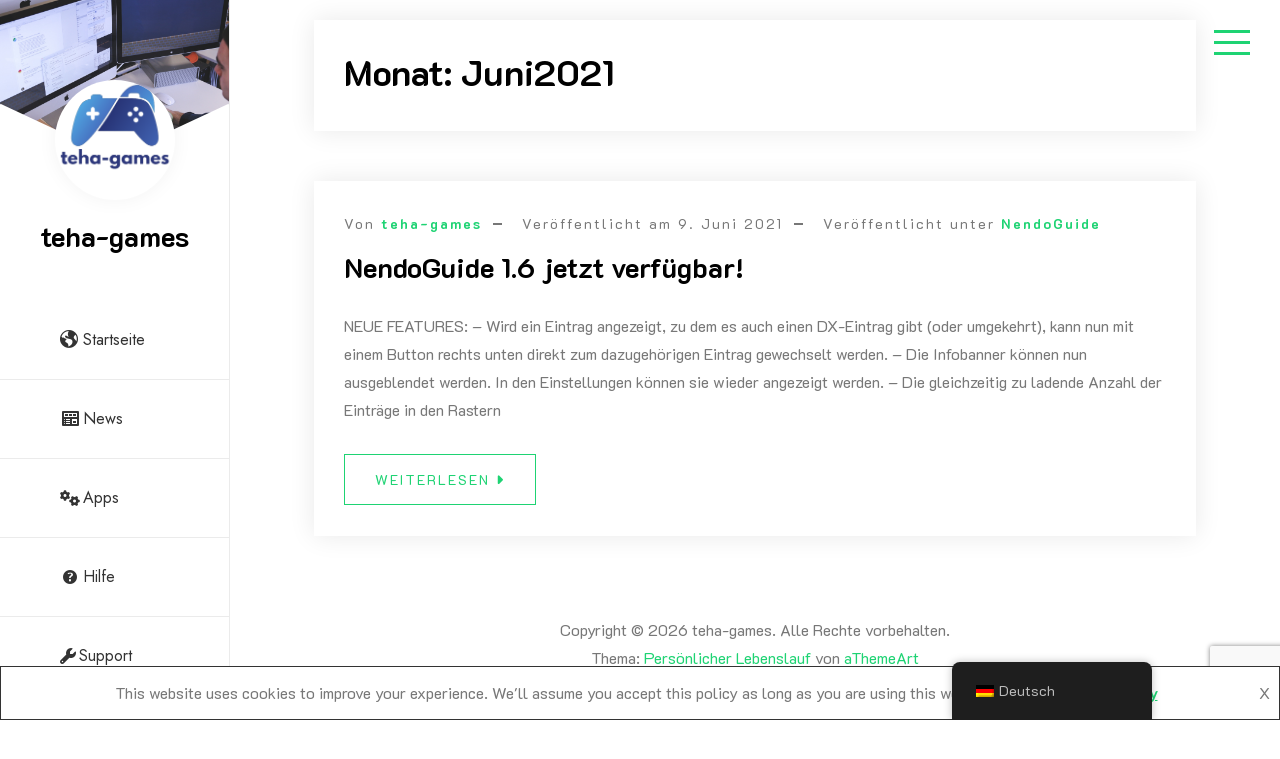

--- FILE ---
content_type: text/html; charset=UTF-8
request_url: https://www.teha-games.de/de/2021/06/
body_size: 11352
content:
<!doctype html>
<html lang="de-DE">
<head>
	<meta charset="UTF-8">
	<meta name="viewport" content="width=device-width, initial-scale=1">
	<link rel="profile" href="https://gmpg.org/xfn/11">

	<title>Juni 2021 &#8211; teha-games</title>
<meta name='robots' content='max-image-preview:large' />

<!-- Open Graph Meta Tags generated by Blog2Social 873 - https://www.blog2social.com -->
<meta property="og:title" content="teha-games"/>
<meta property="og:description" content=""/>
<meta property="og:url" content="/de/2021/06/"/>
<meta property="og:type" content="article"/>
<meta property="og:article:published_time" content="2021-06-09 16:56:00"/>
<meta property="og:article:modified_time" content="2021-07-28 16:58:23"/>
<meta property="og:article:tag" content="android"/>
<meta property="og:article:tag" content="app"/>
<meta property="og:article:tag" content="company"/>
<meta property="og:article:tag" content="free"/>
<meta property="og:article:tag" content="good"/>
<meta property="og:article:tag" content="ios"/>
<meta property="og:article:tag" content="nendo"/>
<meta property="og:article:tag" content="nendoguide"/>
<meta property="og:article:tag" content="smile"/>
<!-- Open Graph Meta Tags generated by Blog2Social 873 - https://www.blog2social.com -->

<!-- Twitter Card generated by Blog2Social 873 - https://www.blog2social.com -->
<meta name="twitter:card" content="summary">
<meta name="twitter:title" content="teha-games"/>
<meta name="twitter:description" content=""/>
<!-- Twitter Card generated by Blog2Social 873 - https://www.blog2social.com -->
<link rel='dns-prefetch' href='//maxcdn.bootstrapcdn.com' />
<link rel='dns-prefetch' href='//fonts.googleapis.com' />
<link rel="alternate" type="application/rss+xml" title="teha-games &raquo; Feed" href="https://www.teha-games.de/de/feed/" />
<link rel="alternate" type="application/rss+xml" title="teha-games &raquo; Kommentar-Feed" href="https://www.teha-games.de/de/comments/feed/" />
<style id='wp-img-auto-sizes-contain-inline-css'>
img:is([sizes=auto i],[sizes^="auto," i]){contain-intrinsic-size:3000px 1500px}
/*# sourceURL=wp-img-auto-sizes-contain-inline-css */
</style>
<link rel='stylesheet' id='sdm-styles-css' href='https://www.teha-games.de/wp-content/plugins/simple-download-monitor/css/sdm_wp_styles.css?ver=6.9' media='all' />
<link rel='stylesheet' id='wedocs-block-style-css' href='https://www.teha-games.de/wp-content/plugins/wedocs/assets/build/style-block.css?ver=6.9' media='all' />
<style id='wp-emoji-styles-inline-css'>

	img.wp-smiley, img.emoji {
		display: inline !important;
		border: none !important;
		box-shadow: none !important;
		height: 1em !important;
		width: 1em !important;
		margin: 0 0.07em !important;
		vertical-align: -0.1em !important;
		background: none !important;
		padding: 0 !important;
	}
/*# sourceURL=wp-emoji-styles-inline-css */
</style>
<style id='wp-block-library-inline-css'>
:root{--wp-block-synced-color:#7a00df;--wp-block-synced-color--rgb:122,0,223;--wp-bound-block-color:var(--wp-block-synced-color);--wp-editor-canvas-background:#ddd;--wp-admin-theme-color:#007cba;--wp-admin-theme-color--rgb:0,124,186;--wp-admin-theme-color-darker-10:#006ba1;--wp-admin-theme-color-darker-10--rgb:0,107,160.5;--wp-admin-theme-color-darker-20:#005a87;--wp-admin-theme-color-darker-20--rgb:0,90,135;--wp-admin-border-width-focus:2px}@media (min-resolution:192dpi){:root{--wp-admin-border-width-focus:1.5px}}.wp-element-button{cursor:pointer}:root .has-very-light-gray-background-color{background-color:#eee}:root .has-very-dark-gray-background-color{background-color:#313131}:root .has-very-light-gray-color{color:#eee}:root .has-very-dark-gray-color{color:#313131}:root .has-vivid-green-cyan-to-vivid-cyan-blue-gradient-background{background:linear-gradient(135deg,#00d084,#0693e3)}:root .has-purple-crush-gradient-background{background:linear-gradient(135deg,#34e2e4,#4721fb 50%,#ab1dfe)}:root .has-hazy-dawn-gradient-background{background:linear-gradient(135deg,#faaca8,#dad0ec)}:root .has-subdued-olive-gradient-background{background:linear-gradient(135deg,#fafae1,#67a671)}:root .has-atomic-cream-gradient-background{background:linear-gradient(135deg,#fdd79a,#004a59)}:root .has-nightshade-gradient-background{background:linear-gradient(135deg,#330968,#31cdcf)}:root .has-midnight-gradient-background{background:linear-gradient(135deg,#020381,#2874fc)}:root{--wp--preset--font-size--normal:16px;--wp--preset--font-size--huge:42px}.has-regular-font-size{font-size:1em}.has-larger-font-size{font-size:2.625em}.has-normal-font-size{font-size:var(--wp--preset--font-size--normal)}.has-huge-font-size{font-size:var(--wp--preset--font-size--huge)}.has-text-align-center{text-align:center}.has-text-align-left{text-align:left}.has-text-align-right{text-align:right}.has-fit-text{white-space:nowrap!important}#end-resizable-editor-section{display:none}.aligncenter{clear:both}.items-justified-left{justify-content:flex-start}.items-justified-center{justify-content:center}.items-justified-right{justify-content:flex-end}.items-justified-space-between{justify-content:space-between}.screen-reader-text{border:0;clip-path:inset(50%);height:1px;margin:-1px;overflow:hidden;padding:0;position:absolute;width:1px;word-wrap:normal!important}.screen-reader-text:focus{background-color:#ddd;clip-path:none;color:#444;display:block;font-size:1em;height:auto;left:5px;line-height:normal;padding:15px 23px 14px;text-decoration:none;top:5px;width:auto;z-index:100000}html :where(.has-border-color){border-style:solid}html :where([style*=border-top-color]){border-top-style:solid}html :where([style*=border-right-color]){border-right-style:solid}html :where([style*=border-bottom-color]){border-bottom-style:solid}html :where([style*=border-left-color]){border-left-style:solid}html :where([style*=border-width]){border-style:solid}html :where([style*=border-top-width]){border-top-style:solid}html :where([style*=border-right-width]){border-right-style:solid}html :where([style*=border-bottom-width]){border-bottom-style:solid}html :where([style*=border-left-width]){border-left-style:solid}html :where(img[class*=wp-image-]){height:auto;max-width:100%}:where(figure){margin:0 0 1em}html :where(.is-position-sticky){--wp-admin--admin-bar--position-offset:var(--wp-admin--admin-bar--height,0px)}@media screen and (max-width:600px){html :where(.is-position-sticky){--wp-admin--admin-bar--position-offset:0px}}

/*# sourceURL=wp-block-library-inline-css */
</style><style id='wp-block-paragraph-inline-css'>
.is-small-text{font-size:.875em}.is-regular-text{font-size:1em}.is-large-text{font-size:2.25em}.is-larger-text{font-size:3em}.has-drop-cap:not(:focus):first-letter{float:left;font-size:8.4em;font-style:normal;font-weight:100;line-height:.68;margin:.05em .1em 0 0;text-transform:uppercase}body.rtl .has-drop-cap:not(:focus):first-letter{float:none;margin-left:.1em}p.has-drop-cap.has-background{overflow:hidden}:root :where(p.has-background){padding:1.25em 2.375em}:where(p.has-text-color:not(.has-link-color)) a{color:inherit}p.has-text-align-left[style*="writing-mode:vertical-lr"],p.has-text-align-right[style*="writing-mode:vertical-rl"]{rotate:180deg}
/*# sourceURL=https://www.teha-games.de/wp-includes/blocks/paragraph/style.min.css */
</style>
<style id='global-styles-inline-css'>
:root{--wp--preset--aspect-ratio--square: 1;--wp--preset--aspect-ratio--4-3: 4/3;--wp--preset--aspect-ratio--3-4: 3/4;--wp--preset--aspect-ratio--3-2: 3/2;--wp--preset--aspect-ratio--2-3: 2/3;--wp--preset--aspect-ratio--16-9: 16/9;--wp--preset--aspect-ratio--9-16: 9/16;--wp--preset--color--black: #000000;--wp--preset--color--cyan-bluish-gray: #abb8c3;--wp--preset--color--white: #ffffff;--wp--preset--color--pale-pink: #f78da7;--wp--preset--color--vivid-red: #cf2e2e;--wp--preset--color--luminous-vivid-orange: #ff6900;--wp--preset--color--luminous-vivid-amber: #fcb900;--wp--preset--color--light-green-cyan: #7bdcb5;--wp--preset--color--vivid-green-cyan: #00d084;--wp--preset--color--pale-cyan-blue: #8ed1fc;--wp--preset--color--vivid-cyan-blue: #0693e3;--wp--preset--color--vivid-purple: #9b51e0;--wp--preset--gradient--vivid-cyan-blue-to-vivid-purple: linear-gradient(135deg,rgb(6,147,227) 0%,rgb(155,81,224) 100%);--wp--preset--gradient--light-green-cyan-to-vivid-green-cyan: linear-gradient(135deg,rgb(122,220,180) 0%,rgb(0,208,130) 100%);--wp--preset--gradient--luminous-vivid-amber-to-luminous-vivid-orange: linear-gradient(135deg,rgb(252,185,0) 0%,rgb(255,105,0) 100%);--wp--preset--gradient--luminous-vivid-orange-to-vivid-red: linear-gradient(135deg,rgb(255,105,0) 0%,rgb(207,46,46) 100%);--wp--preset--gradient--very-light-gray-to-cyan-bluish-gray: linear-gradient(135deg,rgb(238,238,238) 0%,rgb(169,184,195) 100%);--wp--preset--gradient--cool-to-warm-spectrum: linear-gradient(135deg,rgb(74,234,220) 0%,rgb(151,120,209) 20%,rgb(207,42,186) 40%,rgb(238,44,130) 60%,rgb(251,105,98) 80%,rgb(254,248,76) 100%);--wp--preset--gradient--blush-light-purple: linear-gradient(135deg,rgb(255,206,236) 0%,rgb(152,150,240) 100%);--wp--preset--gradient--blush-bordeaux: linear-gradient(135deg,rgb(254,205,165) 0%,rgb(254,45,45) 50%,rgb(107,0,62) 100%);--wp--preset--gradient--luminous-dusk: linear-gradient(135deg,rgb(255,203,112) 0%,rgb(199,81,192) 50%,rgb(65,88,208) 100%);--wp--preset--gradient--pale-ocean: linear-gradient(135deg,rgb(255,245,203) 0%,rgb(182,227,212) 50%,rgb(51,167,181) 100%);--wp--preset--gradient--electric-grass: linear-gradient(135deg,rgb(202,248,128) 0%,rgb(113,206,126) 100%);--wp--preset--gradient--midnight: linear-gradient(135deg,rgb(2,3,129) 0%,rgb(40,116,252) 100%);--wp--preset--font-size--small: 13px;--wp--preset--font-size--medium: 20px;--wp--preset--font-size--large: 36px;--wp--preset--font-size--x-large: 42px;--wp--preset--spacing--20: 0.44rem;--wp--preset--spacing--30: 0.67rem;--wp--preset--spacing--40: 1rem;--wp--preset--spacing--50: 1.5rem;--wp--preset--spacing--60: 2.25rem;--wp--preset--spacing--70: 3.38rem;--wp--preset--spacing--80: 5.06rem;--wp--preset--shadow--natural: 6px 6px 9px rgba(0, 0, 0, 0.2);--wp--preset--shadow--deep: 12px 12px 50px rgba(0, 0, 0, 0.4);--wp--preset--shadow--sharp: 6px 6px 0px rgba(0, 0, 0, 0.2);--wp--preset--shadow--outlined: 6px 6px 0px -3px rgb(255, 255, 255), 6px 6px rgb(0, 0, 0);--wp--preset--shadow--crisp: 6px 6px 0px rgb(0, 0, 0);}:where(.is-layout-flex){gap: 0.5em;}:where(.is-layout-grid){gap: 0.5em;}body .is-layout-flex{display: flex;}.is-layout-flex{flex-wrap: wrap;align-items: center;}.is-layout-flex > :is(*, div){margin: 0;}body .is-layout-grid{display: grid;}.is-layout-grid > :is(*, div){margin: 0;}:where(.wp-block-columns.is-layout-flex){gap: 2em;}:where(.wp-block-columns.is-layout-grid){gap: 2em;}:where(.wp-block-post-template.is-layout-flex){gap: 1.25em;}:where(.wp-block-post-template.is-layout-grid){gap: 1.25em;}.has-black-color{color: var(--wp--preset--color--black) !important;}.has-cyan-bluish-gray-color{color: var(--wp--preset--color--cyan-bluish-gray) !important;}.has-white-color{color: var(--wp--preset--color--white) !important;}.has-pale-pink-color{color: var(--wp--preset--color--pale-pink) !important;}.has-vivid-red-color{color: var(--wp--preset--color--vivid-red) !important;}.has-luminous-vivid-orange-color{color: var(--wp--preset--color--luminous-vivid-orange) !important;}.has-luminous-vivid-amber-color{color: var(--wp--preset--color--luminous-vivid-amber) !important;}.has-light-green-cyan-color{color: var(--wp--preset--color--light-green-cyan) !important;}.has-vivid-green-cyan-color{color: var(--wp--preset--color--vivid-green-cyan) !important;}.has-pale-cyan-blue-color{color: var(--wp--preset--color--pale-cyan-blue) !important;}.has-vivid-cyan-blue-color{color: var(--wp--preset--color--vivid-cyan-blue) !important;}.has-vivid-purple-color{color: var(--wp--preset--color--vivid-purple) !important;}.has-black-background-color{background-color: var(--wp--preset--color--black) !important;}.has-cyan-bluish-gray-background-color{background-color: var(--wp--preset--color--cyan-bluish-gray) !important;}.has-white-background-color{background-color: var(--wp--preset--color--white) !important;}.has-pale-pink-background-color{background-color: var(--wp--preset--color--pale-pink) !important;}.has-vivid-red-background-color{background-color: var(--wp--preset--color--vivid-red) !important;}.has-luminous-vivid-orange-background-color{background-color: var(--wp--preset--color--luminous-vivid-orange) !important;}.has-luminous-vivid-amber-background-color{background-color: var(--wp--preset--color--luminous-vivid-amber) !important;}.has-light-green-cyan-background-color{background-color: var(--wp--preset--color--light-green-cyan) !important;}.has-vivid-green-cyan-background-color{background-color: var(--wp--preset--color--vivid-green-cyan) !important;}.has-pale-cyan-blue-background-color{background-color: var(--wp--preset--color--pale-cyan-blue) !important;}.has-vivid-cyan-blue-background-color{background-color: var(--wp--preset--color--vivid-cyan-blue) !important;}.has-vivid-purple-background-color{background-color: var(--wp--preset--color--vivid-purple) !important;}.has-black-border-color{border-color: var(--wp--preset--color--black) !important;}.has-cyan-bluish-gray-border-color{border-color: var(--wp--preset--color--cyan-bluish-gray) !important;}.has-white-border-color{border-color: var(--wp--preset--color--white) !important;}.has-pale-pink-border-color{border-color: var(--wp--preset--color--pale-pink) !important;}.has-vivid-red-border-color{border-color: var(--wp--preset--color--vivid-red) !important;}.has-luminous-vivid-orange-border-color{border-color: var(--wp--preset--color--luminous-vivid-orange) !important;}.has-luminous-vivid-amber-border-color{border-color: var(--wp--preset--color--luminous-vivid-amber) !important;}.has-light-green-cyan-border-color{border-color: var(--wp--preset--color--light-green-cyan) !important;}.has-vivid-green-cyan-border-color{border-color: var(--wp--preset--color--vivid-green-cyan) !important;}.has-pale-cyan-blue-border-color{border-color: var(--wp--preset--color--pale-cyan-blue) !important;}.has-vivid-cyan-blue-border-color{border-color: var(--wp--preset--color--vivid-cyan-blue) !important;}.has-vivid-purple-border-color{border-color: var(--wp--preset--color--vivid-purple) !important;}.has-vivid-cyan-blue-to-vivid-purple-gradient-background{background: var(--wp--preset--gradient--vivid-cyan-blue-to-vivid-purple) !important;}.has-light-green-cyan-to-vivid-green-cyan-gradient-background{background: var(--wp--preset--gradient--light-green-cyan-to-vivid-green-cyan) !important;}.has-luminous-vivid-amber-to-luminous-vivid-orange-gradient-background{background: var(--wp--preset--gradient--luminous-vivid-amber-to-luminous-vivid-orange) !important;}.has-luminous-vivid-orange-to-vivid-red-gradient-background{background: var(--wp--preset--gradient--luminous-vivid-orange-to-vivid-red) !important;}.has-very-light-gray-to-cyan-bluish-gray-gradient-background{background: var(--wp--preset--gradient--very-light-gray-to-cyan-bluish-gray) !important;}.has-cool-to-warm-spectrum-gradient-background{background: var(--wp--preset--gradient--cool-to-warm-spectrum) !important;}.has-blush-light-purple-gradient-background{background: var(--wp--preset--gradient--blush-light-purple) !important;}.has-blush-bordeaux-gradient-background{background: var(--wp--preset--gradient--blush-bordeaux) !important;}.has-luminous-dusk-gradient-background{background: var(--wp--preset--gradient--luminous-dusk) !important;}.has-pale-ocean-gradient-background{background: var(--wp--preset--gradient--pale-ocean) !important;}.has-electric-grass-gradient-background{background: var(--wp--preset--gradient--electric-grass) !important;}.has-midnight-gradient-background{background: var(--wp--preset--gradient--midnight) !important;}.has-small-font-size{font-size: var(--wp--preset--font-size--small) !important;}.has-medium-font-size{font-size: var(--wp--preset--font-size--medium) !important;}.has-large-font-size{font-size: var(--wp--preset--font-size--large) !important;}.has-x-large-font-size{font-size: var(--wp--preset--font-size--x-large) !important;}
/*# sourceURL=global-styles-inline-css */
</style>

<style id='classic-theme-styles-inline-css'>
/*! This file is auto-generated */
.wp-block-button__link{color:#fff;background-color:#32373c;border-radius:9999px;box-shadow:none;text-decoration:none;padding:calc(.667em + 2px) calc(1.333em + 2px);font-size:1.125em}.wp-block-file__button{background:#32373c;color:#fff;text-decoration:none}
/*# sourceURL=/wp-includes/css/classic-themes.min.css */
</style>
<link rel='stylesheet' id='contact-form-7-css' href='https://www.teha-games.de/wp-content/plugins/contact-form-7/includes/css/styles.css?ver=6.1.4' media='all' />
<link rel='stylesheet' id='page-list-style-css' href='https://www.teha-games.de/wp-content/plugins/page-list/css/page-list.css?ver=5.9' media='all' />
<link rel='stylesheet' id='dashicons-css' href='https://www.teha-games.de/wp-includes/css/dashicons.min.css?ver=6.9' media='all' />
<link rel='stylesheet' id='obfx-module-pub-css-menu-icons-0-css' href='https://maxcdn.bootstrapcdn.com/font-awesome/4.7.0/css/font-awesome.min.css?ver=3.0.5' media='all' />
<link rel='stylesheet' id='obfx-module-pub-css-menu-icons-1-css' href='https://www.teha-games.de/wp-content/plugins/themeisle-companion/obfx_modules/menu-icons/css/public.css?ver=3.0.5' media='all' />
<link rel='stylesheet' id='trp-floater-language-switcher-style-css' href='https://www.teha-games.de/wp-content/plugins/translatepress-multilingual/assets/css/trp-floater-language-switcher.css?ver=3.0.7' media='all' />
<link rel='stylesheet' id='trp-language-switcher-style-css' href='https://www.teha-games.de/wp-content/plugins/translatepress-multilingual/assets/css/trp-language-switcher.css?ver=3.0.7' media='all' />
<link rel='stylesheet' id='google-font-css' href='https://fonts.googleapis.com/css?family=K2D%3A300%2C400%2C500%2C600%2C700%7CRoboto%3A400%2C500%2C700%7CJost%3A400%2C500%2C700&#038;display=swap&#038;ver=6.9' media='all' />
<link rel='stylesheet' id='fontawesome-css' href='https://www.teha-games.de/wp-content/themes/personal-cv-resume/vendors/font-awesome/css/all.css?ver=4.7' media='all' />
<link rel='stylesheet' id='bootstrap-css' href='https://www.teha-games.de/wp-content/themes/personal-cv-resume/vendors/bootstrap/css/bootstrap.css?ver=4.0.0' media='all' />
<link rel='stylesheet' id='fancybox-css' href='https://www.teha-games.de/wp-content/themes/personal-cv-resume/vendors/fancybox/jquery.fancybox.css?ver=3.5.6' media='all' />
<link rel='stylesheet' id='owl-carousel-css' href='https://www.teha-games.de/wp-content/themes/personal-cv-resume/vendors/owl-carousel/assets/animate.css?ver=3.5.6' media='all' />
<link rel='stylesheet' id='owl-animate-css' href='https://www.teha-games.de/wp-content/themes/personal-cv-resume/vendors/owl-carousel/assets/owl.carousel.css?ver=3.5.6' media='all' />
<link rel='stylesheet' id='aos-next-css' href='https://www.teha-games.de/wp-content/themes/personal-cv-resume/vendors/aos-next/aos.css?ver=6.9' media='all' />
<link rel='stylesheet' id='personal-cv-resume-css-css' href='https://www.teha-games.de/wp-content/themes/personal-cv-resume/assets/css/personal-cv-resume.css?ver=1.0.0' media='all' />
<link rel='stylesheet' id='personal-cv-resume-style-css' href='https://www.teha-games.de/wp-content/themes/personal-cv-resume/style.css?ver=6.9' media='all' />
<link rel='stylesheet' id='newsletter-css' href='https://www.teha-games.de/wp-content/plugins/newsletter/style.css?ver=9.1.1' media='all' />
<script src="https://www.teha-games.de/wp-includes/js/jquery/jquery.min.js?ver=3.7.1" id="jquery-core-js"></script>
<script src="https://www.teha-games.de/wp-includes/js/jquery/jquery-migrate.min.js?ver=3.4.1" id="jquery-migrate-js"></script>
<script id="sdm-scripts-js-extra">
var sdm_ajax_script = {"ajaxurl":"https://www.teha-games.de/wp-admin/admin-ajax.php"};
//# sourceURL=sdm-scripts-js-extra
</script>
<script src="https://www.teha-games.de/wp-content/plugins/simple-download-monitor/js/sdm_wp_scripts.js?ver=6.9" id="sdm-scripts-js"></script>
<link rel="https://api.w.org/" href="https://www.teha-games.de/de/wp-json/" /><link rel="EditURI" type="application/rsd+xml" title="RSD" href="https://www.teha-games.de/xmlrpc.php?rsd" />
<meta name="generator" content="WordPress 6.9" />
<!-- Enter your scripts here --><link rel="alternate" hreflang="de-DE" href="https://www.teha-games.de/de/2021/06/"/>
<link rel="alternate" hreflang="en-US" href="https://www.teha-games.de/en/2021/06/"/>
<link rel="alternate" hreflang="de" href="https://www.teha-games.de/de/2021/06/"/>
<link rel="alternate" hreflang="en" href="https://www.teha-games.de/en/2021/06/"/>
<style>.recentcomments a{display:inline !important;padding:0 !important;margin:0 !important;}</style><link rel="icon" href="https://www.teha-games.de/wp-content/uploads/2020/09/cropped-teha-games_full_whitebg_square-32x32.png" sizes="32x32" />
<link rel="icon" href="https://www.teha-games.de/wp-content/uploads/2020/09/cropped-teha-games_full_whitebg_square-192x192.png" sizes="192x192" />
<link rel="apple-touch-icon" href="https://www.teha-games.de/wp-content/uploads/2020/09/cropped-teha-games_full_whitebg_square-180x180.png" />
<meta name="msapplication-TileImage" content="https://www.teha-games.de/wp-content/uploads/2020/09/cropped-teha-games_full_whitebg_square-270x270.png" />
</head>

<body class="archive date wp-custom-logo wp-embed-responsive wp-theme-personal-cv-resume translatepress-de_DE hfeed">
<div id="page" class="site">

<a class="skip-link screen-reader-text" href="#primary">Zum Inhalt springen</a>		<div id="aside-nav-wrapper" class="fixed">
			<button class="side-bar-icon" id="sidebar-actions-header">
	            <span></span>
	            <span></span>
	            <span></span>
	        </button>
			<div class="header-wrap">
				<div class="logo-wrap profile-wrp"><div class="wp-header-image" style="background-image: url(https://www.teha-games.de/wp-content/themes/personal-cv-resume/assets/image/custom-header.jpg);background-size:cover"></div><div class="my-photo"><a href="https://www.teha-games.de/de/" class="custom-logo-link" rel="home"><img width="500" height="385" src="https://www.teha-games.de/wp-content/uploads/2020/04/teha-games_full_transparent.png" class="custom-logo" alt="teha-games" /></a></div></div><div class="branding-text"><h3><a href="https://www.teha-games.de/de/" rel="home" class="site-title">teha-games</a></h3></div>				       <nav id="navbar" class="navbar-fill">
			
		<ul id="menu-hauptmenue" class="emart-main-menu navigation-menu"><li id="menu-item-595" class="menu-item menu-item-type-custom menu-item-object-custom menu-item-595"><a href="https://www.teha-games.de"><i class="obfx-menu-icon dashicons dashicons-admin-site"></i>Startseite</a></li>
<li id="menu-item-12" class="menu-item menu-item-type-post_type menu-item-object-page current_page_parent menu-item-12"><a href="https://www.teha-games.de/de/news/"><i class="obfx-menu-icon dashicons dashicons-welcome-widgets-menus"></i>News</a></li>
<li id="menu-item-651" class="menu-item menu-item-type-post_type menu-item-object-page menu-item-has-children menu-item-651"><a href="https://www.teha-games.de/de/apps/"><i class="obfx-menu-icon fa fa-gears"></i>Apps</a>
<ul class="sub-menu">
	<li id="menu-item-646" class="menu-item menu-item-type-post_type menu-item-object-page menu-item-646"><a href="https://www.teha-games.de/de/apps/nendoguide/"><i class="obfx-menu-icon fa fa-table"></i>NendoGuide</a></li>
</ul>
</li>
<li id="menu-item-424" class="menu-item menu-item-type-post_type menu-item-object-page menu-item-424"><a href="https://www.teha-games.de/de/docs/"><i class="obfx-menu-icon dashicons dashicons-editor-help"></i>Hilfe</a></li>
<li id="menu-item-92" class="menu-item menu-item-type-post_type menu-item-object-page menu-item-has-children menu-item-92"><a href="https://www.teha-games.de/de/support/"><i class="obfx-menu-icon fa fa-wrench"></i>Support</a>
<ul class="sub-menu">
	<li id="menu-item-115" class="menu-item menu-item-type-post_type menu-item-object-page menu-item-115"><a href="https://www.teha-games.de/de/support/contact/"><i class="obfx-menu-icon dashicons dashicons-email-alt"></i>Kontakt</a></li>
	<li id="menu-item-222" class="menu-item menu-item-type-post_type menu-item-object-page menu-item-privacy-policy menu-item-222"><a rel="privacy-policy" href="https://www.teha-games.de/de/privacy-policy/"><i class="obfx-menu-icon fa fa-key"></i>Datenschutzerklärung</a></li>
	<li id="menu-item-242" class="menu-item menu-item-type-post_type menu-item-object-page menu-item-242"><a href="https://www.teha-games.de/de/support/impressum/"><i class="obfx-menu-icon dashicons dashicons-businessman"></i>Impressum</a></li>
</ul>
</li>
</ul>		
		</nav>
					</div>
		</div>
			<div id="fly-sidebar"> 
        <button class="side-bar-icon" id="sidebar-actions">
            <span></span>
            <span></span>
            <span></span>
        </button>
        
        <div class="sidewrapper sidenav">
        	<section id="search-2" class="widget widget_search"><form role="search" method="get" class="search-form" action="https://www.teha-games.de/de/">
				<label>
					<span class="screen-reader-text">Suche nach:</span>
					<input type="search" class="search-field" placeholder="Suche&#160;&hellip;" value="" name="s" />
				</label>
				<input type="submit" class="search-submit" value="Suche" />
			</form></section>
		<section id="recent-posts-2" class="widget widget_recent_entries">
		<h3 class="widget-title"><span>Neueste Beiträge</span></h3>
		<ul>
											<li>
					<a href="https://www.teha-games.de/de/2021/12/26/nendoguide-2-2-0/">NendoGuide 2.2</a>
									</li>
											<li>
					<a href="https://www.teha-games.de/de/2021/12/09/nendoguide-2-1-2/">NendoGuide 2.1.2</a>
									</li>
											<li>
					<a href="https://www.teha-games.de/de/2021/11/01/nendoguide-2-0/">NendoGuide 2.0</a>
									</li>
											<li>
					<a href="https://www.teha-games.de/de/2021/09/06/nendoguide-1-7/">NendoGuide 1.7</a>
									</li>
											<li>
					<a href="https://www.teha-games.de/de/2021/06/09/nendoguide-1-6-jetzt-verfuegbar/">NendoGuide 1.6 jetzt verfügbar!</a>
									</li>
					</ul>

		</section><section id="recent-comments-2" class="widget widget_recent_comments"><h3 class="widget-title"><span>Neueste Kommentare</span></h3><ul id="recentcomments"></ul></section><section id="archives-2" class="widget widget_archive"><h3 class="widget-title"><span>Archive</span></h3>
			<ul>
					<li><a href='https://www.teha-games.de/de/2021/12/'>Dezember 2021</a></li>
	<li><a href='https://www.teha-games.de/de/2021/11/'>November 2021</a></li>
	<li><a href='https://www.teha-games.de/de/2021/09/'>September 2021</a></li>
	<li><a href='https://www.teha-games.de/de/2021/06/' aria-current="page">Juni 2021</a></li>
	<li><a href='https://www.teha-games.de/de/2021/05/'>Mai 2021</a></li>
	<li><a href='https://www.teha-games.de/de/2021/04/'>April 2021</a></li>
	<li><a href='https://www.teha-games.de/de/2021/03/'>März 2021</a></li>
	<li><a href='https://www.teha-games.de/de/2020/11/'>November 2020</a></li>
	<li><a href='https://www.teha-games.de/de/2020/10/'>Oktober 2020</a></li>
	<li><a href='https://www.teha-games.de/de/2020/09/'>September 2020</a></li>
	<li><a href='https://www.teha-games.de/de/2020/08/'>August 2020</a></li>
	<li><a href='https://www.teha-games.de/de/2020/04/'>April 2020</a></li>
	<li><a href='https://www.teha-games.de/de/2020/02/'>Februar 2020</a></li>
	<li><a href='https://www.teha-games.de/de/2020/01/'>Januar 2020</a></li>
	<li><a href='https://www.teha-games.de/de/2019/12/'>Dezember 2019</a></li>
	<li><a href='https://www.teha-games.de/de/2019/11/'>November 2019</a></li>
	<li><a href='https://www.teha-games.de/de/2019/07/'>Juli 2019</a></li>
	<li><a href='https://www.teha-games.de/de/2019/06/'>Juni 2019</a></li>
	<li><a href='https://www.teha-games.de/de/2019/01/'>Januar 2019</a></li>
			</ul>

			</section><section id="categories-2" class="widget widget_categories"><h3 class="widget-title"><span>Kategorien</span></h3>
			<ul>
					<li class="cat-item cat-item-1"><a href="https://www.teha-games.de/de/category/allgemein/">Allgemein</a>
</li>
	<li class="cat-item cat-item-14"><a href="https://www.teha-games.de/de/category/web-applikationen/ffxiv-profile-generator/">FFXIV Profile Generator</a>
</li>
	<li class="cat-item cat-item-54"><a href="https://www.teha-games.de/de/category/apps/nendoguide/">NendoGuide</a>
</li>
	<li class="cat-item cat-item-16"><a href="https://www.teha-games.de/de/category/allgemein/roadmaps/">Roadmaps</a>
</li>
	<li class="cat-item cat-item-12"><a href="https://www.teha-games.de/de/category/games/super-lane-racer/">Super Lane Racer</a>
</li>
	<li class="cat-item cat-item-15"><a href="https://www.teha-games.de/de/category/allgemein/wartung-maintenance/">Wartung / Maintenance</a>
</li>
			</ul>

			</section><section id="meta-2" class="widget widget_meta"><h3 class="widget-title"><span>Meta</span></h3>
		<ul>
						<li><a href="https://www.teha-games.de/wp-login.php">Anmelden</a></li>
			<li><a href="https://www.teha-games.de/de/feed/">Feed der Einträge</a></li>
			<li><a href="https://www.teha-games.de/de/comments/feed/">Kommentare-Feed</a></li>

			<li><a href="https://de.wordpress.org/">WordPress.org</a></li>
		</ul>

		</section>
        </div>
    </div>    
    

<div id="content" class="site-content"  >
<div id="primary" class="content-area container">
        				<div class="row"><div class="col-md-12 bcf-main-content">
	   					<main id="main" class="site-main">		<header class="page-header">
			<h1 class="page-title">Monat: <span>Juni2021</span></h1>		</header><!-- .page-header -->
		
<article id="post-681" class="content-post-wrap post-681 post type-post status-publish format-standard hentry category-nendoguide tag-android tag-app tag-company tag-free tag-good tag-ios tag-nendo tag-nendoguide tag-smile" data-aos="fade-up">

 	     <div class="post">
    	
		<div class="post-meta-wrap"><ul class="post-meta d-flex align-items-center"><li class="post-by"> <span>Von </span><a href="https://www.teha-games.de/de/author/teha/">teha-games</a></li><li class="meta date posted-on">Veröffentlicht am <time class="entry-date published" datetime="2021-06-09T16:56:00+02:00" content="2021-06-09">9. Juni 2021</time><time class="updated" datetime="2021-07-28T16:58:23+02:00">28. Juli 2021</time></li><li class="meta category">Veröffentlicht unter <a href="https://www.teha-games.de/de/category/apps/nendoguide/" rel="category tag">NendoGuide</a></li></ul></div><h3 class="entry-title"><a href="https://www.teha-games.de/de/2021/06/09/nendoguide-1-6-jetzt-verfuegbar/" rel="bookmark" >NendoGuide 1.6 jetzt verfügbar!</a></h2><div class="content-wrap">NEUE FEATURES: &#8211; Wird ein Eintrag angezeigt, zu dem es auch einen DX-Eintrag gibt (oder umgekehrt), kann nun mit einem Button rechts unten direkt zum dazugehörigen Eintrag gewechselt werden. &#8211; Die Infobanner können nun ausgeblendet werden. In den Einstellungen können sie wieder angezeigt werden. &#8211; Die gleichzeitig zu ladende Anzahl der Einträge in den Rastern<div class="more-link">
				 <a href="https://www.teha-games.de/de/2021/06/09/nendoguide-1-6-jetzt-verfuegbar/" class="link-btn theme-btn"><span>Weiterlesen </span> <i class="fa fa-caret-right"></i></a>
			</div></div>      
       
    </div>
    
</article><!-- #post-681 -->
<div class="pagination-custom"></div></main>
	   			</div></div></div></div><!-- #content -->

	 <footer id="colophon" class="site-footer"><div class="site_info"><div class="container text-center"><a id="backToTop" class="ui-to-top active"><i class="icofont-rounded-up parallax"></i></a><div class="text">Copyright &copy; 2026 teha-games. Alle Rechte vorbehalten.<span class="dev_info">Thema: <a href="https://wordpress.org/themes/personal-cv-resume/" target="_blank" rel="nofollow">Persönlicher Lebenslauf</a> von <a href="https://athemeart.com/" target="_blank" rel="nofollow">aThemeArt</a></span></div></div></div></footer></div><!-- #page -->

<template id="tp-language" data-tp-language="de_DE"></template><script type="speculationrules">
{"prefetch":[{"source":"document","where":{"and":[{"href_matches":"/de/*"},{"not":{"href_matches":["/wp-*.php","/wp-admin/*","/wp-content/uploads/*","/wp-content/*","/wp-content/plugins/*","/wp-content/themes/personal-cv-resume/*","/de/*\\?(.+)"]}},{"not":{"selector_matches":"a[rel~=\"nofollow\"]"}},{"not":{"selector_matches":".no-prefetch, .no-prefetch a"}}]},"eagerness":"conservative"}]}
</script>

<!-- Matomo -->
<script type="text/javascript">
  var _paq = window._paq || [];
  /* tracker methods like "setCustomDimension" should be called before "trackPageView" */
  _paq.push(["setDocumentTitle", document.domain + "/" + document.title]);
  _paq.push(["setDoNotTrack", true]);
  _paq.push(['trackPageView']);
  _paq.push(['enableLinkTracking']);
  (function() {
    var u="//analytics.teha-games.de/";
    _paq.push(['setTrackerUrl', u+'matomo.php']);
    _paq.push(['setSiteId', '7']);
    var d=document, g=d.createElement('script'), s=d.getElementsByTagName('script')[0];
    g.type='text/javascript'; g.async=true; g.defer=true; g.src=u+'matomo.js'; s.parentNode.insertBefore(g,s);
  })();
</script>
<noscript><p><img src="//analytics.teha-games.de/matomo.php?idsite=7&amp;rec=1" style="border:0;" alt="" /></p></noscript>
<!-- End Matomo Code -->
<div class="obfx-cookie-bar-container" style="display: none" id="obfx-cookie-bar"><input class="obfx-checkbox-cb" id="obfx-checkbox-cb" type="checkbox" /><span class="obfx-cookie-bar">This website uses cookies to improve your experience. We'll assume you accept this policy as long as you are using this website<label for="obfx-checkbox-cb" class="obfx-close-cb">X</label><a href="#" id="obfx-accept-cookie-policy">Accept</a><a href="https://www.teha-games.de/de/privacy-policy/">View Policy</a></span></div><!-- Geben Sie hier Ihre Skripte ein -->        <div id="trp-floater-ls" onclick="" data-no-translation class="trp-language-switcher-container trp-floater-ls-names trp-bottom-right trp-color-dark flags-full-names" >
            <div id="trp-floater-ls-current-language" class="trp-with-flags">

                <a href="#" class="trp-floater-ls-disabled-language trp-ls-disabled-language" onclick="event.preventDefault()">
					<img class="trp-flag-image" src="https://www.teha-games.de/wp-content/plugins/translatepress-multilingual/assets/images/flags/de_DE.png" width="18" height="12" alt="de_DE" title="Deutsch">Deutsch				</a>

            </div>
            <div id="trp-floater-ls-language-list" class="trp-with-flags" >

                <div class="trp-language-wrap trp-language-wrap-bottom">                    <a href="https://www.teha-games.de/en/2021/06/"
                         title="English">
          						  <img class="trp-flag-image" src="https://www.teha-games.de/wp-content/plugins/translatepress-multilingual/assets/images/flags/en_US.png" width="18" height="12" alt="en_US" title="English">English					          </a>
                <a href="#" class="trp-floater-ls-disabled-language trp-ls-disabled-language" onclick="event.preventDefault()"><img class="trp-flag-image" src="https://www.teha-games.de/wp-content/plugins/translatepress-multilingual/assets/images/flags/de_DE.png" width="18" height="12" alt="de_DE" title="Deutsch">Deutsch</a></div>            </div>
        </div>

    		<script>
			(function (window) {

				function getCookie(cname) {
					var name = cname + "=";
					var ca = document.cookie.split(';');
					for(var i = 0; i < ca.length; i++) {
						var c = ca[i];
						while (c.charAt(0) == ' ') {
							c = c.substring(1);
						}
						if (c.indexOf(name) == 0) {
							return c.substring(name.length, c.length);
						}
					}
					return "";
				}
				let cookie = getCookie('obfx-policy-consent');
				if(cookie !== 'accepted'){
					document.getElementById('obfx-cookie-bar').style.display = 'block';
				}
				document.getElementById('obfx-accept-cookie-policy').addEventListener('click', function (e) {
					e.preventDefault();
					var days = 365;
					var date = new Date();
					// @TODO add an option to select expiry days
					date.setTime(date.getTime() + 24 * days * 60 * 60 * 1e3);

					// save the cookie
					document.cookie = 'obfx-policy-consent=accepted; expires=' + date.toGMTString() + '; path=/';

					// after we get the acceptance cookie we can close the box
					document.getElementById('obfx-checkbox-cb').checked = true;

				}, false);

			})(window);
		</script>
				<style>
			.obfx-cookie-bar-container {
				height: 0;
				display: none;
			}

			.obfx-checkbox-cb {
				display: none;
			}

			.obfx-cookie-bar {
				padding: 12px 25px;
				position: fixed;
				z-index: 9999;
				text-align: center;
				display:block;
				bottom: 0;
				left: 0;
				right: 0;
				min-height: 40px;
				background: #fff;
				border: 1px solid #333;
			}

			.obfx-cookie-bar a {
				padding: 0 8px;
				text-decoration: underline;
				font-weight: bold;
			}

			.obfx-checkbox-cb:checked + .obfx-cookie-bar {
				display: none;
			}

			.obfx-close-cb {
				position: absolute;
				right: 5px;
				top: 12px;
				width: 20px;
				cursor: pointer;
			}
		</style>
		<script src="https://www.teha-games.de/wp-includes/js/dist/hooks.min.js?ver=dd5603f07f9220ed27f1" id="wp-hooks-js"></script>
<script src="https://www.teha-games.de/wp-includes/js/dist/i18n.min.js?ver=c26c3dc7bed366793375" id="wp-i18n-js"></script>
<script id="wp-i18n-js-after">
wp.i18n.setLocaleData( { 'text direction\u0004ltr': [ 'ltr' ] } );
//# sourceURL=wp-i18n-js-after
</script>
<script src="https://www.teha-games.de/wp-content/plugins/contact-form-7/includes/swv/js/index.js?ver=6.1.4" id="swv-js"></script>
<script id="contact-form-7-js-translations">
( function( domain, translations ) {
	var localeData = translations.locale_data[ domain ] || translations.locale_data.messages;
	localeData[""].domain = domain;
	wp.i18n.setLocaleData( localeData, domain );
} )( "contact-form-7", {"translation-revision-date":"2025-10-26 03:28:49+0000","generator":"GlotPress\/4.0.3","domain":"messages","locale_data":{"messages":{"":{"domain":"messages","plural-forms":"nplurals=2; plural=n != 1;","lang":"de"},"This contact form is placed in the wrong place.":["Dieses Kontaktformular wurde an der falschen Stelle platziert."],"Error:":["Fehler:"]}},"comment":{"reference":"includes\/js\/index.js"}} );
//# sourceURL=contact-form-7-js-translations
</script>
<script id="contact-form-7-js-before">
var wpcf7 = {
    "api": {
        "root": "https:\/\/www.teha-games.de\/de\/wp-json\/",
        "namespace": "contact-form-7\/v1"
    }
};
//# sourceURL=contact-form-7-js-before
</script>
<script src="https://www.teha-games.de/wp-content/plugins/contact-form-7/includes/js/index.js?ver=6.1.4" id="contact-form-7-js"></script>
<script src="https://www.teha-games.de/wp-content/themes/personal-cv-resume/vendors/bootstrap/js/bootstrap.js?ver=20151215" id="bootstrap-js-js"></script>
<script src="https://www.teha-games.de/wp-content/themes/personal-cv-resume/vendors/fancybox/jquery.fancybox.js?ver=6.9" id="fancybox-js-js"></script>
<script src="https://www.teha-games.de/wp-content/themes/personal-cv-resume/vendors/owl-carousel/owl.carousel.js?ver=6.9" id="owl-carousel-js-js"></script>
<script src="https://www.teha-games.de/wp-content/themes/personal-cv-resume/vendors/aos-next/aos.js?ver=6.9" id="aos-next-js-js"></script>
<script src="https://www.teha-games.de/wp-content/themes/personal-cv-resume/vendors/slimscroll/jquery.slimscroll.js?ver=6.9" id="slimscroll-js"></script>
<script src="https://www.teha-games.de/wp-content/themes/personal-cv-resume/assets/js/personal-cv-resume.js?ver=1.0.3" id="personal-cv-resume-js-js"></script>
<script id="newsletter-js-extra">
var newsletter_data = {"action_url":"https://www.teha-games.de/wp-admin/admin-ajax.php"};
//# sourceURL=newsletter-js-extra
</script>
<script src="https://www.teha-games.de/wp-content/plugins/newsletter/main.js?ver=9.1.1" id="newsletter-js"></script>
<script src="https://www.google.com/recaptcha/api.js?render=6LfHGKoUAAAAADvd-85v1yNYM3WWZkhw2kiiw6A8&amp;ver=3.0" id="google-recaptcha-js"></script>
<script src="https://www.teha-games.de/wp-includes/js/dist/vendor/wp-polyfill.min.js?ver=3.15.0" id="wp-polyfill-js"></script>
<script id="wpcf7-recaptcha-js-before">
var wpcf7_recaptcha = {
    "sitekey": "6LfHGKoUAAAAADvd-85v1yNYM3WWZkhw2kiiw6A8",
    "actions": {
        "homepage": "homepage",
        "contactform": "contactform"
    }
};
//# sourceURL=wpcf7-recaptcha-js-before
</script>
<script src="https://www.teha-games.de/wp-content/plugins/contact-form-7/modules/recaptcha/index.js?ver=6.1.4" id="wpcf7-recaptcha-js"></script>
<script id="wp-emoji-settings" type="application/json">
{"baseUrl":"https://s.w.org/images/core/emoji/17.0.2/72x72/","ext":".png","svgUrl":"https://s.w.org/images/core/emoji/17.0.2/svg/","svgExt":".svg","source":{"concatemoji":"https://www.teha-games.de/wp-includes/js/wp-emoji-release.min.js?ver=6.9"}}
</script>
<script type="module">
/*! This file is auto-generated */
const a=JSON.parse(document.getElementById("wp-emoji-settings").textContent),o=(window._wpemojiSettings=a,"wpEmojiSettingsSupports"),s=["flag","emoji"];function i(e){try{var t={supportTests:e,timestamp:(new Date).valueOf()};sessionStorage.setItem(o,JSON.stringify(t))}catch(e){}}function c(e,t,n){e.clearRect(0,0,e.canvas.width,e.canvas.height),e.fillText(t,0,0);t=new Uint32Array(e.getImageData(0,0,e.canvas.width,e.canvas.height).data);e.clearRect(0,0,e.canvas.width,e.canvas.height),e.fillText(n,0,0);const a=new Uint32Array(e.getImageData(0,0,e.canvas.width,e.canvas.height).data);return t.every((e,t)=>e===a[t])}function p(e,t){e.clearRect(0,0,e.canvas.width,e.canvas.height),e.fillText(t,0,0);var n=e.getImageData(16,16,1,1);for(let e=0;e<n.data.length;e++)if(0!==n.data[e])return!1;return!0}function u(e,t,n,a){switch(t){case"flag":return n(e,"\ud83c\udff3\ufe0f\u200d\u26a7\ufe0f","\ud83c\udff3\ufe0f\u200b\u26a7\ufe0f")?!1:!n(e,"\ud83c\udde8\ud83c\uddf6","\ud83c\udde8\u200b\ud83c\uddf6")&&!n(e,"\ud83c\udff4\udb40\udc67\udb40\udc62\udb40\udc65\udb40\udc6e\udb40\udc67\udb40\udc7f","\ud83c\udff4\u200b\udb40\udc67\u200b\udb40\udc62\u200b\udb40\udc65\u200b\udb40\udc6e\u200b\udb40\udc67\u200b\udb40\udc7f");case"emoji":return!a(e,"\ud83e\u1fac8")}return!1}function f(e,t,n,a){let r;const o=(r="undefined"!=typeof WorkerGlobalScope&&self instanceof WorkerGlobalScope?new OffscreenCanvas(300,150):document.createElement("canvas")).getContext("2d",{willReadFrequently:!0}),s=(o.textBaseline="top",o.font="600 32px Arial",{});return e.forEach(e=>{s[e]=t(o,e,n,a)}),s}function r(e){var t=document.createElement("script");t.src=e,t.defer=!0,document.head.appendChild(t)}a.supports={everything:!0,everythingExceptFlag:!0},new Promise(t=>{let n=function(){try{var e=JSON.parse(sessionStorage.getItem(o));if("object"==typeof e&&"number"==typeof e.timestamp&&(new Date).valueOf()<e.timestamp+604800&&"object"==typeof e.supportTests)return e.supportTests}catch(e){}return null}();if(!n){if("undefined"!=typeof Worker&&"undefined"!=typeof OffscreenCanvas&&"undefined"!=typeof URL&&URL.createObjectURL&&"undefined"!=typeof Blob)try{var e="postMessage("+f.toString()+"("+[JSON.stringify(s),u.toString(),c.toString(),p.toString()].join(",")+"));",a=new Blob([e],{type:"text/javascript"});const r=new Worker(URL.createObjectURL(a),{name:"wpTestEmojiSupports"});return void(r.onmessage=e=>{i(n=e.data),r.terminate(),t(n)})}catch(e){}i(n=f(s,u,c,p))}t(n)}).then(e=>{for(const n in e)a.supports[n]=e[n],a.supports.everything=a.supports.everything&&a.supports[n],"flag"!==n&&(a.supports.everythingExceptFlag=a.supports.everythingExceptFlag&&a.supports[n]);var t;a.supports.everythingExceptFlag=a.supports.everythingExceptFlag&&!a.supports.flag,a.supports.everything||((t=a.source||{}).concatemoji?r(t.concatemoji):t.wpemoji&&t.twemoji&&(r(t.twemoji),r(t.wpemoji)))});
//# sourceURL=https://www.teha-games.de/wp-includes/js/wp-emoji-loader.min.js
</script>

</body>
</html>


--- FILE ---
content_type: text/html; charset=utf-8
request_url: https://www.google.com/recaptcha/api2/anchor?ar=1&k=6LfHGKoUAAAAADvd-85v1yNYM3WWZkhw2kiiw6A8&co=aHR0cHM6Ly93d3cudGVoYS1nYW1lcy5kZTo0NDM.&hl=en&v=PoyoqOPhxBO7pBk68S4YbpHZ&size=invisible&anchor-ms=20000&execute-ms=30000&cb=qvv884wq5iu
body_size: 48541
content:
<!DOCTYPE HTML><html dir="ltr" lang="en"><head><meta http-equiv="Content-Type" content="text/html; charset=UTF-8">
<meta http-equiv="X-UA-Compatible" content="IE=edge">
<title>reCAPTCHA</title>
<style type="text/css">
/* cyrillic-ext */
@font-face {
  font-family: 'Roboto';
  font-style: normal;
  font-weight: 400;
  font-stretch: 100%;
  src: url(//fonts.gstatic.com/s/roboto/v48/KFO7CnqEu92Fr1ME7kSn66aGLdTylUAMa3GUBHMdazTgWw.woff2) format('woff2');
  unicode-range: U+0460-052F, U+1C80-1C8A, U+20B4, U+2DE0-2DFF, U+A640-A69F, U+FE2E-FE2F;
}
/* cyrillic */
@font-face {
  font-family: 'Roboto';
  font-style: normal;
  font-weight: 400;
  font-stretch: 100%;
  src: url(//fonts.gstatic.com/s/roboto/v48/KFO7CnqEu92Fr1ME7kSn66aGLdTylUAMa3iUBHMdazTgWw.woff2) format('woff2');
  unicode-range: U+0301, U+0400-045F, U+0490-0491, U+04B0-04B1, U+2116;
}
/* greek-ext */
@font-face {
  font-family: 'Roboto';
  font-style: normal;
  font-weight: 400;
  font-stretch: 100%;
  src: url(//fonts.gstatic.com/s/roboto/v48/KFO7CnqEu92Fr1ME7kSn66aGLdTylUAMa3CUBHMdazTgWw.woff2) format('woff2');
  unicode-range: U+1F00-1FFF;
}
/* greek */
@font-face {
  font-family: 'Roboto';
  font-style: normal;
  font-weight: 400;
  font-stretch: 100%;
  src: url(//fonts.gstatic.com/s/roboto/v48/KFO7CnqEu92Fr1ME7kSn66aGLdTylUAMa3-UBHMdazTgWw.woff2) format('woff2');
  unicode-range: U+0370-0377, U+037A-037F, U+0384-038A, U+038C, U+038E-03A1, U+03A3-03FF;
}
/* math */
@font-face {
  font-family: 'Roboto';
  font-style: normal;
  font-weight: 400;
  font-stretch: 100%;
  src: url(//fonts.gstatic.com/s/roboto/v48/KFO7CnqEu92Fr1ME7kSn66aGLdTylUAMawCUBHMdazTgWw.woff2) format('woff2');
  unicode-range: U+0302-0303, U+0305, U+0307-0308, U+0310, U+0312, U+0315, U+031A, U+0326-0327, U+032C, U+032F-0330, U+0332-0333, U+0338, U+033A, U+0346, U+034D, U+0391-03A1, U+03A3-03A9, U+03B1-03C9, U+03D1, U+03D5-03D6, U+03F0-03F1, U+03F4-03F5, U+2016-2017, U+2034-2038, U+203C, U+2040, U+2043, U+2047, U+2050, U+2057, U+205F, U+2070-2071, U+2074-208E, U+2090-209C, U+20D0-20DC, U+20E1, U+20E5-20EF, U+2100-2112, U+2114-2115, U+2117-2121, U+2123-214F, U+2190, U+2192, U+2194-21AE, U+21B0-21E5, U+21F1-21F2, U+21F4-2211, U+2213-2214, U+2216-22FF, U+2308-230B, U+2310, U+2319, U+231C-2321, U+2336-237A, U+237C, U+2395, U+239B-23B7, U+23D0, U+23DC-23E1, U+2474-2475, U+25AF, U+25B3, U+25B7, U+25BD, U+25C1, U+25CA, U+25CC, U+25FB, U+266D-266F, U+27C0-27FF, U+2900-2AFF, U+2B0E-2B11, U+2B30-2B4C, U+2BFE, U+3030, U+FF5B, U+FF5D, U+1D400-1D7FF, U+1EE00-1EEFF;
}
/* symbols */
@font-face {
  font-family: 'Roboto';
  font-style: normal;
  font-weight: 400;
  font-stretch: 100%;
  src: url(//fonts.gstatic.com/s/roboto/v48/KFO7CnqEu92Fr1ME7kSn66aGLdTylUAMaxKUBHMdazTgWw.woff2) format('woff2');
  unicode-range: U+0001-000C, U+000E-001F, U+007F-009F, U+20DD-20E0, U+20E2-20E4, U+2150-218F, U+2190, U+2192, U+2194-2199, U+21AF, U+21E6-21F0, U+21F3, U+2218-2219, U+2299, U+22C4-22C6, U+2300-243F, U+2440-244A, U+2460-24FF, U+25A0-27BF, U+2800-28FF, U+2921-2922, U+2981, U+29BF, U+29EB, U+2B00-2BFF, U+4DC0-4DFF, U+FFF9-FFFB, U+10140-1018E, U+10190-1019C, U+101A0, U+101D0-101FD, U+102E0-102FB, U+10E60-10E7E, U+1D2C0-1D2D3, U+1D2E0-1D37F, U+1F000-1F0FF, U+1F100-1F1AD, U+1F1E6-1F1FF, U+1F30D-1F30F, U+1F315, U+1F31C, U+1F31E, U+1F320-1F32C, U+1F336, U+1F378, U+1F37D, U+1F382, U+1F393-1F39F, U+1F3A7-1F3A8, U+1F3AC-1F3AF, U+1F3C2, U+1F3C4-1F3C6, U+1F3CA-1F3CE, U+1F3D4-1F3E0, U+1F3ED, U+1F3F1-1F3F3, U+1F3F5-1F3F7, U+1F408, U+1F415, U+1F41F, U+1F426, U+1F43F, U+1F441-1F442, U+1F444, U+1F446-1F449, U+1F44C-1F44E, U+1F453, U+1F46A, U+1F47D, U+1F4A3, U+1F4B0, U+1F4B3, U+1F4B9, U+1F4BB, U+1F4BF, U+1F4C8-1F4CB, U+1F4D6, U+1F4DA, U+1F4DF, U+1F4E3-1F4E6, U+1F4EA-1F4ED, U+1F4F7, U+1F4F9-1F4FB, U+1F4FD-1F4FE, U+1F503, U+1F507-1F50B, U+1F50D, U+1F512-1F513, U+1F53E-1F54A, U+1F54F-1F5FA, U+1F610, U+1F650-1F67F, U+1F687, U+1F68D, U+1F691, U+1F694, U+1F698, U+1F6AD, U+1F6B2, U+1F6B9-1F6BA, U+1F6BC, U+1F6C6-1F6CF, U+1F6D3-1F6D7, U+1F6E0-1F6EA, U+1F6F0-1F6F3, U+1F6F7-1F6FC, U+1F700-1F7FF, U+1F800-1F80B, U+1F810-1F847, U+1F850-1F859, U+1F860-1F887, U+1F890-1F8AD, U+1F8B0-1F8BB, U+1F8C0-1F8C1, U+1F900-1F90B, U+1F93B, U+1F946, U+1F984, U+1F996, U+1F9E9, U+1FA00-1FA6F, U+1FA70-1FA7C, U+1FA80-1FA89, U+1FA8F-1FAC6, U+1FACE-1FADC, U+1FADF-1FAE9, U+1FAF0-1FAF8, U+1FB00-1FBFF;
}
/* vietnamese */
@font-face {
  font-family: 'Roboto';
  font-style: normal;
  font-weight: 400;
  font-stretch: 100%;
  src: url(//fonts.gstatic.com/s/roboto/v48/KFO7CnqEu92Fr1ME7kSn66aGLdTylUAMa3OUBHMdazTgWw.woff2) format('woff2');
  unicode-range: U+0102-0103, U+0110-0111, U+0128-0129, U+0168-0169, U+01A0-01A1, U+01AF-01B0, U+0300-0301, U+0303-0304, U+0308-0309, U+0323, U+0329, U+1EA0-1EF9, U+20AB;
}
/* latin-ext */
@font-face {
  font-family: 'Roboto';
  font-style: normal;
  font-weight: 400;
  font-stretch: 100%;
  src: url(//fonts.gstatic.com/s/roboto/v48/KFO7CnqEu92Fr1ME7kSn66aGLdTylUAMa3KUBHMdazTgWw.woff2) format('woff2');
  unicode-range: U+0100-02BA, U+02BD-02C5, U+02C7-02CC, U+02CE-02D7, U+02DD-02FF, U+0304, U+0308, U+0329, U+1D00-1DBF, U+1E00-1E9F, U+1EF2-1EFF, U+2020, U+20A0-20AB, U+20AD-20C0, U+2113, U+2C60-2C7F, U+A720-A7FF;
}
/* latin */
@font-face {
  font-family: 'Roboto';
  font-style: normal;
  font-weight: 400;
  font-stretch: 100%;
  src: url(//fonts.gstatic.com/s/roboto/v48/KFO7CnqEu92Fr1ME7kSn66aGLdTylUAMa3yUBHMdazQ.woff2) format('woff2');
  unicode-range: U+0000-00FF, U+0131, U+0152-0153, U+02BB-02BC, U+02C6, U+02DA, U+02DC, U+0304, U+0308, U+0329, U+2000-206F, U+20AC, U+2122, U+2191, U+2193, U+2212, U+2215, U+FEFF, U+FFFD;
}
/* cyrillic-ext */
@font-face {
  font-family: 'Roboto';
  font-style: normal;
  font-weight: 500;
  font-stretch: 100%;
  src: url(//fonts.gstatic.com/s/roboto/v48/KFO7CnqEu92Fr1ME7kSn66aGLdTylUAMa3GUBHMdazTgWw.woff2) format('woff2');
  unicode-range: U+0460-052F, U+1C80-1C8A, U+20B4, U+2DE0-2DFF, U+A640-A69F, U+FE2E-FE2F;
}
/* cyrillic */
@font-face {
  font-family: 'Roboto';
  font-style: normal;
  font-weight: 500;
  font-stretch: 100%;
  src: url(//fonts.gstatic.com/s/roboto/v48/KFO7CnqEu92Fr1ME7kSn66aGLdTylUAMa3iUBHMdazTgWw.woff2) format('woff2');
  unicode-range: U+0301, U+0400-045F, U+0490-0491, U+04B0-04B1, U+2116;
}
/* greek-ext */
@font-face {
  font-family: 'Roboto';
  font-style: normal;
  font-weight: 500;
  font-stretch: 100%;
  src: url(//fonts.gstatic.com/s/roboto/v48/KFO7CnqEu92Fr1ME7kSn66aGLdTylUAMa3CUBHMdazTgWw.woff2) format('woff2');
  unicode-range: U+1F00-1FFF;
}
/* greek */
@font-face {
  font-family: 'Roboto';
  font-style: normal;
  font-weight: 500;
  font-stretch: 100%;
  src: url(//fonts.gstatic.com/s/roboto/v48/KFO7CnqEu92Fr1ME7kSn66aGLdTylUAMa3-UBHMdazTgWw.woff2) format('woff2');
  unicode-range: U+0370-0377, U+037A-037F, U+0384-038A, U+038C, U+038E-03A1, U+03A3-03FF;
}
/* math */
@font-face {
  font-family: 'Roboto';
  font-style: normal;
  font-weight: 500;
  font-stretch: 100%;
  src: url(//fonts.gstatic.com/s/roboto/v48/KFO7CnqEu92Fr1ME7kSn66aGLdTylUAMawCUBHMdazTgWw.woff2) format('woff2');
  unicode-range: U+0302-0303, U+0305, U+0307-0308, U+0310, U+0312, U+0315, U+031A, U+0326-0327, U+032C, U+032F-0330, U+0332-0333, U+0338, U+033A, U+0346, U+034D, U+0391-03A1, U+03A3-03A9, U+03B1-03C9, U+03D1, U+03D5-03D6, U+03F0-03F1, U+03F4-03F5, U+2016-2017, U+2034-2038, U+203C, U+2040, U+2043, U+2047, U+2050, U+2057, U+205F, U+2070-2071, U+2074-208E, U+2090-209C, U+20D0-20DC, U+20E1, U+20E5-20EF, U+2100-2112, U+2114-2115, U+2117-2121, U+2123-214F, U+2190, U+2192, U+2194-21AE, U+21B0-21E5, U+21F1-21F2, U+21F4-2211, U+2213-2214, U+2216-22FF, U+2308-230B, U+2310, U+2319, U+231C-2321, U+2336-237A, U+237C, U+2395, U+239B-23B7, U+23D0, U+23DC-23E1, U+2474-2475, U+25AF, U+25B3, U+25B7, U+25BD, U+25C1, U+25CA, U+25CC, U+25FB, U+266D-266F, U+27C0-27FF, U+2900-2AFF, U+2B0E-2B11, U+2B30-2B4C, U+2BFE, U+3030, U+FF5B, U+FF5D, U+1D400-1D7FF, U+1EE00-1EEFF;
}
/* symbols */
@font-face {
  font-family: 'Roboto';
  font-style: normal;
  font-weight: 500;
  font-stretch: 100%;
  src: url(//fonts.gstatic.com/s/roboto/v48/KFO7CnqEu92Fr1ME7kSn66aGLdTylUAMaxKUBHMdazTgWw.woff2) format('woff2');
  unicode-range: U+0001-000C, U+000E-001F, U+007F-009F, U+20DD-20E0, U+20E2-20E4, U+2150-218F, U+2190, U+2192, U+2194-2199, U+21AF, U+21E6-21F0, U+21F3, U+2218-2219, U+2299, U+22C4-22C6, U+2300-243F, U+2440-244A, U+2460-24FF, U+25A0-27BF, U+2800-28FF, U+2921-2922, U+2981, U+29BF, U+29EB, U+2B00-2BFF, U+4DC0-4DFF, U+FFF9-FFFB, U+10140-1018E, U+10190-1019C, U+101A0, U+101D0-101FD, U+102E0-102FB, U+10E60-10E7E, U+1D2C0-1D2D3, U+1D2E0-1D37F, U+1F000-1F0FF, U+1F100-1F1AD, U+1F1E6-1F1FF, U+1F30D-1F30F, U+1F315, U+1F31C, U+1F31E, U+1F320-1F32C, U+1F336, U+1F378, U+1F37D, U+1F382, U+1F393-1F39F, U+1F3A7-1F3A8, U+1F3AC-1F3AF, U+1F3C2, U+1F3C4-1F3C6, U+1F3CA-1F3CE, U+1F3D4-1F3E0, U+1F3ED, U+1F3F1-1F3F3, U+1F3F5-1F3F7, U+1F408, U+1F415, U+1F41F, U+1F426, U+1F43F, U+1F441-1F442, U+1F444, U+1F446-1F449, U+1F44C-1F44E, U+1F453, U+1F46A, U+1F47D, U+1F4A3, U+1F4B0, U+1F4B3, U+1F4B9, U+1F4BB, U+1F4BF, U+1F4C8-1F4CB, U+1F4D6, U+1F4DA, U+1F4DF, U+1F4E3-1F4E6, U+1F4EA-1F4ED, U+1F4F7, U+1F4F9-1F4FB, U+1F4FD-1F4FE, U+1F503, U+1F507-1F50B, U+1F50D, U+1F512-1F513, U+1F53E-1F54A, U+1F54F-1F5FA, U+1F610, U+1F650-1F67F, U+1F687, U+1F68D, U+1F691, U+1F694, U+1F698, U+1F6AD, U+1F6B2, U+1F6B9-1F6BA, U+1F6BC, U+1F6C6-1F6CF, U+1F6D3-1F6D7, U+1F6E0-1F6EA, U+1F6F0-1F6F3, U+1F6F7-1F6FC, U+1F700-1F7FF, U+1F800-1F80B, U+1F810-1F847, U+1F850-1F859, U+1F860-1F887, U+1F890-1F8AD, U+1F8B0-1F8BB, U+1F8C0-1F8C1, U+1F900-1F90B, U+1F93B, U+1F946, U+1F984, U+1F996, U+1F9E9, U+1FA00-1FA6F, U+1FA70-1FA7C, U+1FA80-1FA89, U+1FA8F-1FAC6, U+1FACE-1FADC, U+1FADF-1FAE9, U+1FAF0-1FAF8, U+1FB00-1FBFF;
}
/* vietnamese */
@font-face {
  font-family: 'Roboto';
  font-style: normal;
  font-weight: 500;
  font-stretch: 100%;
  src: url(//fonts.gstatic.com/s/roboto/v48/KFO7CnqEu92Fr1ME7kSn66aGLdTylUAMa3OUBHMdazTgWw.woff2) format('woff2');
  unicode-range: U+0102-0103, U+0110-0111, U+0128-0129, U+0168-0169, U+01A0-01A1, U+01AF-01B0, U+0300-0301, U+0303-0304, U+0308-0309, U+0323, U+0329, U+1EA0-1EF9, U+20AB;
}
/* latin-ext */
@font-face {
  font-family: 'Roboto';
  font-style: normal;
  font-weight: 500;
  font-stretch: 100%;
  src: url(//fonts.gstatic.com/s/roboto/v48/KFO7CnqEu92Fr1ME7kSn66aGLdTylUAMa3KUBHMdazTgWw.woff2) format('woff2');
  unicode-range: U+0100-02BA, U+02BD-02C5, U+02C7-02CC, U+02CE-02D7, U+02DD-02FF, U+0304, U+0308, U+0329, U+1D00-1DBF, U+1E00-1E9F, U+1EF2-1EFF, U+2020, U+20A0-20AB, U+20AD-20C0, U+2113, U+2C60-2C7F, U+A720-A7FF;
}
/* latin */
@font-face {
  font-family: 'Roboto';
  font-style: normal;
  font-weight: 500;
  font-stretch: 100%;
  src: url(//fonts.gstatic.com/s/roboto/v48/KFO7CnqEu92Fr1ME7kSn66aGLdTylUAMa3yUBHMdazQ.woff2) format('woff2');
  unicode-range: U+0000-00FF, U+0131, U+0152-0153, U+02BB-02BC, U+02C6, U+02DA, U+02DC, U+0304, U+0308, U+0329, U+2000-206F, U+20AC, U+2122, U+2191, U+2193, U+2212, U+2215, U+FEFF, U+FFFD;
}
/* cyrillic-ext */
@font-face {
  font-family: 'Roboto';
  font-style: normal;
  font-weight: 900;
  font-stretch: 100%;
  src: url(//fonts.gstatic.com/s/roboto/v48/KFO7CnqEu92Fr1ME7kSn66aGLdTylUAMa3GUBHMdazTgWw.woff2) format('woff2');
  unicode-range: U+0460-052F, U+1C80-1C8A, U+20B4, U+2DE0-2DFF, U+A640-A69F, U+FE2E-FE2F;
}
/* cyrillic */
@font-face {
  font-family: 'Roboto';
  font-style: normal;
  font-weight: 900;
  font-stretch: 100%;
  src: url(//fonts.gstatic.com/s/roboto/v48/KFO7CnqEu92Fr1ME7kSn66aGLdTylUAMa3iUBHMdazTgWw.woff2) format('woff2');
  unicode-range: U+0301, U+0400-045F, U+0490-0491, U+04B0-04B1, U+2116;
}
/* greek-ext */
@font-face {
  font-family: 'Roboto';
  font-style: normal;
  font-weight: 900;
  font-stretch: 100%;
  src: url(//fonts.gstatic.com/s/roboto/v48/KFO7CnqEu92Fr1ME7kSn66aGLdTylUAMa3CUBHMdazTgWw.woff2) format('woff2');
  unicode-range: U+1F00-1FFF;
}
/* greek */
@font-face {
  font-family: 'Roboto';
  font-style: normal;
  font-weight: 900;
  font-stretch: 100%;
  src: url(//fonts.gstatic.com/s/roboto/v48/KFO7CnqEu92Fr1ME7kSn66aGLdTylUAMa3-UBHMdazTgWw.woff2) format('woff2');
  unicode-range: U+0370-0377, U+037A-037F, U+0384-038A, U+038C, U+038E-03A1, U+03A3-03FF;
}
/* math */
@font-face {
  font-family: 'Roboto';
  font-style: normal;
  font-weight: 900;
  font-stretch: 100%;
  src: url(//fonts.gstatic.com/s/roboto/v48/KFO7CnqEu92Fr1ME7kSn66aGLdTylUAMawCUBHMdazTgWw.woff2) format('woff2');
  unicode-range: U+0302-0303, U+0305, U+0307-0308, U+0310, U+0312, U+0315, U+031A, U+0326-0327, U+032C, U+032F-0330, U+0332-0333, U+0338, U+033A, U+0346, U+034D, U+0391-03A1, U+03A3-03A9, U+03B1-03C9, U+03D1, U+03D5-03D6, U+03F0-03F1, U+03F4-03F5, U+2016-2017, U+2034-2038, U+203C, U+2040, U+2043, U+2047, U+2050, U+2057, U+205F, U+2070-2071, U+2074-208E, U+2090-209C, U+20D0-20DC, U+20E1, U+20E5-20EF, U+2100-2112, U+2114-2115, U+2117-2121, U+2123-214F, U+2190, U+2192, U+2194-21AE, U+21B0-21E5, U+21F1-21F2, U+21F4-2211, U+2213-2214, U+2216-22FF, U+2308-230B, U+2310, U+2319, U+231C-2321, U+2336-237A, U+237C, U+2395, U+239B-23B7, U+23D0, U+23DC-23E1, U+2474-2475, U+25AF, U+25B3, U+25B7, U+25BD, U+25C1, U+25CA, U+25CC, U+25FB, U+266D-266F, U+27C0-27FF, U+2900-2AFF, U+2B0E-2B11, U+2B30-2B4C, U+2BFE, U+3030, U+FF5B, U+FF5D, U+1D400-1D7FF, U+1EE00-1EEFF;
}
/* symbols */
@font-face {
  font-family: 'Roboto';
  font-style: normal;
  font-weight: 900;
  font-stretch: 100%;
  src: url(//fonts.gstatic.com/s/roboto/v48/KFO7CnqEu92Fr1ME7kSn66aGLdTylUAMaxKUBHMdazTgWw.woff2) format('woff2');
  unicode-range: U+0001-000C, U+000E-001F, U+007F-009F, U+20DD-20E0, U+20E2-20E4, U+2150-218F, U+2190, U+2192, U+2194-2199, U+21AF, U+21E6-21F0, U+21F3, U+2218-2219, U+2299, U+22C4-22C6, U+2300-243F, U+2440-244A, U+2460-24FF, U+25A0-27BF, U+2800-28FF, U+2921-2922, U+2981, U+29BF, U+29EB, U+2B00-2BFF, U+4DC0-4DFF, U+FFF9-FFFB, U+10140-1018E, U+10190-1019C, U+101A0, U+101D0-101FD, U+102E0-102FB, U+10E60-10E7E, U+1D2C0-1D2D3, U+1D2E0-1D37F, U+1F000-1F0FF, U+1F100-1F1AD, U+1F1E6-1F1FF, U+1F30D-1F30F, U+1F315, U+1F31C, U+1F31E, U+1F320-1F32C, U+1F336, U+1F378, U+1F37D, U+1F382, U+1F393-1F39F, U+1F3A7-1F3A8, U+1F3AC-1F3AF, U+1F3C2, U+1F3C4-1F3C6, U+1F3CA-1F3CE, U+1F3D4-1F3E0, U+1F3ED, U+1F3F1-1F3F3, U+1F3F5-1F3F7, U+1F408, U+1F415, U+1F41F, U+1F426, U+1F43F, U+1F441-1F442, U+1F444, U+1F446-1F449, U+1F44C-1F44E, U+1F453, U+1F46A, U+1F47D, U+1F4A3, U+1F4B0, U+1F4B3, U+1F4B9, U+1F4BB, U+1F4BF, U+1F4C8-1F4CB, U+1F4D6, U+1F4DA, U+1F4DF, U+1F4E3-1F4E6, U+1F4EA-1F4ED, U+1F4F7, U+1F4F9-1F4FB, U+1F4FD-1F4FE, U+1F503, U+1F507-1F50B, U+1F50D, U+1F512-1F513, U+1F53E-1F54A, U+1F54F-1F5FA, U+1F610, U+1F650-1F67F, U+1F687, U+1F68D, U+1F691, U+1F694, U+1F698, U+1F6AD, U+1F6B2, U+1F6B9-1F6BA, U+1F6BC, U+1F6C6-1F6CF, U+1F6D3-1F6D7, U+1F6E0-1F6EA, U+1F6F0-1F6F3, U+1F6F7-1F6FC, U+1F700-1F7FF, U+1F800-1F80B, U+1F810-1F847, U+1F850-1F859, U+1F860-1F887, U+1F890-1F8AD, U+1F8B0-1F8BB, U+1F8C0-1F8C1, U+1F900-1F90B, U+1F93B, U+1F946, U+1F984, U+1F996, U+1F9E9, U+1FA00-1FA6F, U+1FA70-1FA7C, U+1FA80-1FA89, U+1FA8F-1FAC6, U+1FACE-1FADC, U+1FADF-1FAE9, U+1FAF0-1FAF8, U+1FB00-1FBFF;
}
/* vietnamese */
@font-face {
  font-family: 'Roboto';
  font-style: normal;
  font-weight: 900;
  font-stretch: 100%;
  src: url(//fonts.gstatic.com/s/roboto/v48/KFO7CnqEu92Fr1ME7kSn66aGLdTylUAMa3OUBHMdazTgWw.woff2) format('woff2');
  unicode-range: U+0102-0103, U+0110-0111, U+0128-0129, U+0168-0169, U+01A0-01A1, U+01AF-01B0, U+0300-0301, U+0303-0304, U+0308-0309, U+0323, U+0329, U+1EA0-1EF9, U+20AB;
}
/* latin-ext */
@font-face {
  font-family: 'Roboto';
  font-style: normal;
  font-weight: 900;
  font-stretch: 100%;
  src: url(//fonts.gstatic.com/s/roboto/v48/KFO7CnqEu92Fr1ME7kSn66aGLdTylUAMa3KUBHMdazTgWw.woff2) format('woff2');
  unicode-range: U+0100-02BA, U+02BD-02C5, U+02C7-02CC, U+02CE-02D7, U+02DD-02FF, U+0304, U+0308, U+0329, U+1D00-1DBF, U+1E00-1E9F, U+1EF2-1EFF, U+2020, U+20A0-20AB, U+20AD-20C0, U+2113, U+2C60-2C7F, U+A720-A7FF;
}
/* latin */
@font-face {
  font-family: 'Roboto';
  font-style: normal;
  font-weight: 900;
  font-stretch: 100%;
  src: url(//fonts.gstatic.com/s/roboto/v48/KFO7CnqEu92Fr1ME7kSn66aGLdTylUAMa3yUBHMdazQ.woff2) format('woff2');
  unicode-range: U+0000-00FF, U+0131, U+0152-0153, U+02BB-02BC, U+02C6, U+02DA, U+02DC, U+0304, U+0308, U+0329, U+2000-206F, U+20AC, U+2122, U+2191, U+2193, U+2212, U+2215, U+FEFF, U+FFFD;
}

</style>
<link rel="stylesheet" type="text/css" href="https://www.gstatic.com/recaptcha/releases/PoyoqOPhxBO7pBk68S4YbpHZ/styles__ltr.css">
<script nonce="Kxq9U7DRmd8B-L8hcrMCMA" type="text/javascript">window['__recaptcha_api'] = 'https://www.google.com/recaptcha/api2/';</script>
<script type="text/javascript" src="https://www.gstatic.com/recaptcha/releases/PoyoqOPhxBO7pBk68S4YbpHZ/recaptcha__en.js" nonce="Kxq9U7DRmd8B-L8hcrMCMA">
      
    </script></head>
<body><div id="rc-anchor-alert" class="rc-anchor-alert"></div>
<input type="hidden" id="recaptcha-token" value="[base64]">
<script type="text/javascript" nonce="Kxq9U7DRmd8B-L8hcrMCMA">
      recaptcha.anchor.Main.init("[\x22ainput\x22,[\x22bgdata\x22,\x22\x22,\[base64]/[base64]/[base64]/ZyhXLGgpOnEoW04sMjEsbF0sVywwKSxoKSxmYWxzZSxmYWxzZSl9Y2F0Y2goayl7RygzNTgsVyk/[base64]/[base64]/[base64]/[base64]/[base64]/[base64]/[base64]/bmV3IEJbT10oRFswXSk6dz09Mj9uZXcgQltPXShEWzBdLERbMV0pOnc9PTM/bmV3IEJbT10oRFswXSxEWzFdLERbMl0pOnc9PTQ/[base64]/[base64]/[base64]/[base64]/[base64]\\u003d\x22,\[base64]\x22,\[base64]/Dq8K1wpNYw6d/w54qw7Q6BB/CrBfDs2kjw5HCpwpCC8Oxwrsgwp5bGMKbw6zCrMOyPsK9wpTDkg3CmgXCpjbDlsKAESUuwq1bWXInwq7DonovIhvCk8KiAcKXNWrDvMOER8OPQsKmQ2fDvCXCrMObd0smW8OAc8KRwrvDm3/Ds1IdwqrDhMO/fcOhw53CuHPDicODw5/DrsKALsOAwqvDoRR7w6pyI8KNw6PDmXdPY23DiDxdw6/CjsKVVsO1w5zDo8KACMK0w7dLTMOhYcK6IcK7JXwgwplHwot+woRawqPDhmR8wqZRQV3ChEwzwqbDoMOUGTMPf3FGWSLDhMOGwrPDoj5Qw4MgHyVzAnBDwok9W38CIU0sIE/ChAhpw6nDpxfCp8Krw53CkXx7LnQSwpDDiErCjsOrw6Z6w5Zdw7XDm8KKwoMvbALCh8K3wrY1woRnwoTCicKGw4rDo1VXex5gw6xVJHAhVB7Dn8KuwrtUS3dGX0k/wq3CtHTDt2zDvCDCuC/DicKNXjopw6HDug1kw7/Ci8OIPSXDm8OHSsKhwpJnZsKIw7RFEA7DsH7Dm1bDlEpnwolhw7cYZcKxw6kbwpBBIiFyw7XCphXDkkU/w65dZDnCp8K7ciI4wrMyW8OvXMO+wo3DisK5Z01FwpsBwq0ZI8OZw4I4NsKhw4tiQMKRwp1iTcOWwowGP8KyB8O/LsK5G8OcTcOyMQjCusKsw69zwoXDpDPCqXPChsKswr8tZVkkLUfCk8OuwqrDiAzCrcKpfMKQOyscSsKnwp1AEMOcwrkYTMORwqFfW8O8NMOqw4YAGcKJCcOiwq3CmX5/w5YYX0TDk1PCm8KwwovDkmY7KCjDscOGwpA9w4XCt8Otw6jDq3bCmAs9P208D8O6wp5raMOhw7fClsKIVMKhDcKowogZwp/DgXzCq8K3eFcFGAbDisK9F8OIwpHDh8KSZC/CnQXDsUhWw7LChsOKw4wXwrPCr1TDq3LDpQ9ZR0IcE8Keb8OPVsOnw7c0wrEJDgrDrGcKw61vB1HDisO9wpRNVsK3wocqc1tGwpB/w4Y6asO8fRjDjX8sfMOtLhAZZsKwwqgcw6bDgsOCWwvDmxzDkSPChcO5MzjClMOuw6vDtm/CnsOjwrvDsQtYw4/ClsOmMTxYwqI8w54rHR/DsUxLMcO/wrh8wp/DshV1woNjacORQMKJwofDlsK0wpbCglgdwoRQwqPCo8Oawr/Dn0vDtcOeOsKTwr/CrwhEDVw8IyLCocKHwoFHw6RcwoMVPMKzEsKuwq/DugHDhD4Fw5l9LkvDu8KgwrpEWWpOfcKtwpM8IMOyZnRJwqUxwoJ5Kg3Cp8O2w6vCq8O6Bylyw4XDpcOQwrjDmgrDv0TDhynCusOlw7Z2w5o/[base64]/DqcOawo/CiMObVUTClEjCtTI/[base64]/[base64]/CjsKMDsOjUB7DssOlCklZPXY0WcOnHHMlw4NWPcO6w4bDlVhaJ0TCoyfCizAwecKBwot4eUI/fz/[base64]/CtFTCpcORKF57YMOxNcKNDXRqUz7Dn8KAbcO/w5QnFsODwodCwpgPwqR/R8OWw7nCkMO4w7UVOMKOcsKtXinDmcKbwqHDt8K2wp/Cnl5tBsKBwrzCljcVw6/DucOpJ8O8w77ClsOlEn5tw4bDkmAEwrbCqcOtSms1DMOmbh7CpMOYwpPDlFx/NsKwUmPDvcKELlo2GsKlRTIQw4TCn0k3w5tVEnvDvcKkwojDlsOtw57DlcOIXsO3wpLCksK8TMO5w7/DjMKcwpHDt0McB8Kdw5PDp8Ohw61/NCI6M8Ozw4PCi0dTw65zwqTCqVBAwr/CmUjCmsKjwr3Ds8KewpvCi8KhQ8OMC8KFdcOuw5N3wp9Pw6xUw7nDisOWw5UVJsKjaV/DoHnDjTHCrcKWwobCqWvCp8KWXzVWXAfCpxfDrsOZAMKeYyHCvMKyK0MsZMO8XnTCicKPEMO1w6UcYU87w5HCscKowprDhjxrw5vDq8KbKsKmCMOoRhHDlEZFfxzDpEXCrTXDmgoywpoyJMOrw7VcDMOSQ8KQG8OYwpRUJ3fDm8K7w5ZwEMKHwplewr3DrBRpw7/DjmpOe2wEB13CpcOhw4tLwqbDscOYw7d+w4DDjhQsw58XZ8KVcMOQSsKDwp7ClMKdCgbCgGoUwp43wpw9wrAlw69jG8OAwo7CiBRoPsOeB2jDo8OTd07Cs307chHDiXDDuVrDuMODwopEwrZGbALDtCJIwr/[base64]/[base64]/Duj7DhsOcRxXCrMOCw4NyOHTDngzDnn/Ckh3CkF5awo/DpcKnKGBBw5M7w5vDl8KSwpI6A8O9YMKEw4cewqB4VsOlw77CnsOtw65ieMOwSTXCuTHDvcKTY1fCmDZqXMOmw4U6w7zCvMKlAivCqBstFMKYCMKJUFgaw7lwFsOsYsOZFcOUwqJzwr1+ZMOMwo4lPAhSwqdTSMK2wqBvw6Fhw4LCiV92L8Ohwq8iw7Q9w4/[base64]/[base64]/CnMKRK8OewqXDgD5DDcOVwrHCncOWBnLDmMO3Y8OHw4DDsMKlPsKLdsKFw5nCjDcjwpEVwqfCuTxiasK/YRBGw4rCkzzCocOCW8OURMOgw47CuMOjSsKxwr7Du8Opwo9Fe00KwrPDjsK0w6lTPsOhasKzwpNxJ8Kswq9wwrnCv8OuV8O7w4zDgsKFEWDDvAnDlMKOw4bCj8O2NnN5acOzdsOaw7V5wppkVlsUOmlQwrLCrwjCiMKNY1fDkW3CsWUJYifDlC8rBcKzRcObOj7Dqm/CocO7wq5BwrBQDyDDpsOuw7knASfCoATDiClyKsO6w7PDozh5w4DClsOIOn43w6jCicOkbF/CgjETw50FKMKVasKSwpHDgEXDu8O2wr3CgMK/wqEtc8OPwpTChhAPw5rDgcO7ejbCkTgGHwTCsH7DucOMw5lBAxzDqELDmMONwpwbwqrDunfDjD4FwprCrjnChsO2JXQeNFPCjCfDocOwwpPCvcKTTivCsknCn8K7bsOewp/DgRUTw5I7AMKkVzNJd8Ohw7YhwpnDjGF/[base64]/CsMOSfsKYw63DuMOjAToYw7vCtsO5DcKwYsKowqMLDcOJF8KIw5tqYMKBHh5PwprCkMOnCWx6L8Kjw5fDoShvCivCqsOjRMOVTmBRaGjDucO0HDFjPWELC8OgbWPDpMK/WsKbIsOOwpvDnMOBc2HCmk5iw4HDkcO8wqnChcOVehfDkXDDu8OKw5g1KgvCrMOSw5vChMK/IMKow58HMlbCujltUQrDm8OgAAbDhn7Dvh4Lwr91BxzCiFJ2w7/DqFZxwo/[base64]/CuMOAw49eLcKuL2HCmsK0aV1fw6TChDwbXsOswoEFecOrw45+wq87w7BEwq4pfMKOw7XCosKuw6nDrMKhKx7DtmbClxLCujtcw7PCoW0ZOsKBw6FePsK8BQF6CT5/IsOEwqTDvMKGw7vCrsKzfMOhMHsXPcKoa20PwrfDhsOWw5/CvsOpw7Qbw5J/MMO5wpfDgQfDrkEiw7hyw6UewqPCtWsaDlZFwqtDw4jCjcK1dlQIRsO5wocUAm9hwqR/w50VGlY7wqfCr1LDqk4xSMKNcBDCtMO9B3BZI2XDlMOUwr/CizwKVsK7w4fCqTlwBFfDulfDukwkwoxTF8OCw5HCp8KFWhEEwpPDsBXCgiwnwrQtw4PDqUMYYUQXwrjChcOrCMKoIGTChVDDv8O7wpfDplYYFMOhQC/DlyLCicKuwr94aS/Cq8K0bAM1DibDmsOMwqBRw4LDrsONw6DCr8K1wo3CoDXCvWk5GmVlw7zCvMOZKRjDm8O2wqlEwpjDmMOnwoDCgsO2w5TCi8K0wo7Ch8KUS8OKQ8KPw4nCikBFw7fDnAVufcKXKl4jNcOYw61RwrNWw4/CocOCFVslwpQ8RsKKwpcYw4vDsnHCj3jDtmA+w5nDm1dvwpwNF2vDrg7DosOhJMKYSgoCJMKIW8OwblXDsEjDusKSQhbCrsOOwqLCuHhWBMOgccOew5MtecOfw5zCgBUXw6LCm8OZGBPDogjCn8Kvw7PDnifCk0t/Z8KQM33DqGbCkMKJw7lbPsOba0AdbMKrw4HCsgDDnsKaIsO0w6jDn8KBwqh3Yh7Cvh/DsAAfw6x9wpzDlMOkw4XCn8K1w7DDiBdresKYUmYFN0zDiHoGwqfCpl7CokLDmMKjwoR3wpo1DMOEJ8OcXsKTwqpFUivCisKIw4BVR8O2cTXCnMKNwo/DvsOGVBrCuB0MRMKkw7zDnXPCnXTDgBXDvcKAOcOOw5lgKsO8Kg1eHsKVw7HCs8Kow4lmWVHDi8O2w5XCnz3DgQHDpAEhJcOUUcOBw5/CqMOKw4PCqwPDrcOATcK0JhjDs8KCw48KWEzDhUPDmMKpW1Zww7pMw49vw6F2wrLCk8O6dsOJw4fDnMO/CBlowqZ5w7lAZcKJJXVVw41lw6LDocKTZRpBcsOowq/CjsKawp3Dnwl6HsOMVsOcbyMcC2PDnXgww4vDh8OJw6XCqsKCw4TDusKOwps+w43DpxAUw74RNTAUZcKbw6TChzrCjlvDsiRtw5DDkcO0D3/DvSJLSQrCsHXChBNdwr0xw6jDu8Knw7vCr2vDosKIw57CjsOQw6ARFcOsUsKlGCFra2QEVsOmw7tcwrwhwp1Tw4gZw5dLw4oYw6LDlsOzISFxwp5rPxjDk8KxIsKhw7DCnMKXOcOdNSnCnD/[base64]/DuMKEw6PCmMK5wr/CgHvCm1DClGlvInDDuC3CgArCjcKmCsO1XBcEKHHCg8O2NHLDqsK8w6zDk8OmIGY0wr/DkxHDrcKmw4Naw5s6AMOPNMKjaMOuPzXCgVDCvcOrPH1Fw7NrwodnwpjDuH9mYg0bDMOww5dvTwPCosKcUsKfGcKxwokcw4jDnBLDmRrCqS/ChcOUIMKHGH96GDdPcMKREMKgLsO8N2Icw4/CrGnDkcOwXsKtwrHCm8OqwqhIF8K9w4fClybCssKDwo3Cvwkxwr9Nw6nDpMKdw7/Ckm/Du0Q5wqnCicKFw54kwrXDrC8owpLCvl5+OsODHMOqw4Nuw5Bkw77DtsOPEilsw7YAw5HClT3Du1XDpxLDhVwKwppMdMKZAmrDiilBSGRUGsKRwpDCugNjw6zDoMOiwo/Ds2ZCf30Uw6fCqGjDr0I9JgFFXMK3w5caUsOEw6vDm0EmGMOOw6XCrcKfRcOpK8OxwopFb8OmIxcvSMO1wqfCjMKFwrZWw4gQR1DCqCbDucKrwrLDo8OlCEFLZCAjTUrDj2fDly7DniRZwojChkvCkwTCp8OJw7Eywp0GMV9lFMKUw6/DlTcuwpTCvgQawrPDuW8ow54Ew7FPw6sMwp7Cq8OCZMOGw4lca15Hw4jChl7CscKpUlZGwpLCpjIWG8KdBjo+BjplKcOdwp7DlMOVIMKWwqjCnhTCgT7DuXUmw5HCtn/DtRnDpcOgcVkhwojDuj/Dkj7CmMK2Vz4ZYcKxw755GxPClsKEwo3CgcKwT8OIw4dqYwI/SyfCpz7CucK+EcKVLnHCs3ZkK8KswrpSw4JWwozChcOvwrHCoMKSEMOaYUjDnMOKwo/ClgdmwrEubcKnw6RiesOQGWvDnn7ClBMBC8Kbd3fDp8Kzw6jDuzXDoD/CpsKuQ19mwpTCgwDCuF/CrjVbL8KEZMONJkbDoMKrwqLDvcKGQgLCmXINBMORJsKVwrRlw5TCs8OhNcKbw4zCvjLClC3Cv0MvYMKLeyx1w5XCuiRmacO4wrTCqSLDqy40woBrwoUXC1DCtGjDjFbDvTPDkgHDrS/CkcKrwooQw6ZBwoXCl2JKwqtTwpDCnETCj8K6w7jDo8OpZ8OSwqNSCRFTwr/Cn8OHw4QOw5zCr8KiECvDuj7DkEjCgcOgX8ONw5Rbw6VawqFDw5AEw4ATwqbDuMKqVsOfwq/[base64]/[base64]/[base64]/DmMKmAcKsw6nDgX/[base64]/DvS0RS8KTw7DDicKPwokWJXgIbBLCh8Ofw5YwRMKgAHXDtsO4dlrCj8Omw591ScKHOMKNfsKOfsK8wqtPwobDpA4Zwq5Ow73DhDFUwoLDrW87wqbCsWBmBMKMwr0hw6zCjXPCmHwBw6TCksOhw6jCncKBw7RCKC14Xh3CnRVXdMK0YnzDjsKOYTJGfsOLwrwUDCc/bsO5w77DsD7DnsO7UsORWMOxP8O4w75wZSseTyY5VhFtwqvDg240SAV4w75yw7wVw53DiRt2UiBscDjCqsKJwp4FDhYab8OEwq7Do2HDr8OcMTHDriFGTiJVw7vDvQIUwrNkOm/CuMKkwrjCpA3DnTTClidewrDDusKFwocaw6xmcxbCqMKAw6/DjcOURsOZDMO1wp9Jw4ocfQHCiMKtw4LCiwg2bHXCrMOMTsK3wr53wo/CvUJlAcOIMMKVX1fCpmIFHEfDhkDDosOhwrUdbcO3dMKkw4EgP8K7IcO5w7nCrCTCrcOzwrd2ZMOvVmopAsOHwrrCicOLw5/DgFt0w4w4wqDCv3xdEwxOwpHClzHDq1c1SCUHEj1sw73DnzZsDip6UsKlw4AIwr7Ck8OIbcOfwqRgFMKQCcKCUH9qw6PDj1TDs8Ktwr7Cr3nDrHPDhTMZTD4seSw+SMO0wpp4wowcDzAOw4LCjxRtw5HDmk1Hwo49ImjDj2oWw4nDjcKKw75fN1/CtGDCqcKtUcKzwojDrGslIsKWwqfDosKNA20iw5fChMKOS8Otwq7DhCDDgnE6UsKAwpnDqsOwdMOcwq99w6M+MW/CkMKGNzNiBCLCk0LDm8KIw5XCpMOGw6TCvcKwV8KbwqzDvjvDghPDpkkcwrDDt8KaQ8KhP8KSNms4wpcmwoEfcD/[base64]/[base64]/Cg8Ksw5XCsiTClQ3CvWbDl1nCuwcjU8OjK2Jmd8KvwpvDiSAbw6zCuwjDssOVI8KaM3/DrcK9w7LCiQjDiQECw5HClRsJQkpDw79FEcO9EMKyw6nCmGvCrmrCqMOMWMKXPT96eDQzw6fDhcK7w6LCsE1YTgHDlActE8OHbARMfx3DgkzDogg3woUWwqAUYMK7wphqw4gDwrdQT8OJT2coGBTCnGPCrSoWby4/fQfDpcKsw7IUw4/DjcOVw4pzwqjDqMKzGSlDwo/ClyLCkHRUUcOWWcKIwp3DmMKRwqzCtcOeflHDhsKicnfDomBDa3N2wq51wpEZw5XCrsKMwpDCksKswqM6RhbDk0kSw4XCt8Osf2I1wpplw7EAw6HDi8K+w4LDi8OcWyRXwp45wp5oRCbDvcO/w6slwrlgw6tjcxTDpcK3L3UfCS3CsMKaEsO5w7LDncOVbcK+w7UkO8KAwo8Swr3Cp8OsVn8cwpIuw5wnw6Eyw6bDtMKwAMKnw4peURHCpk9bw40zUQYEwqkPw43Ct8OUw7zDt8ODw5EFwpMETWnDqMKRwpDDtWHCm8OYd8KAw6DDisKTfMK/LMOGajnDscKdQ1jDicKPKcKGTWnCgcOpN8OywoYIfcOYwqTDtGttwqRnQjkxwo/Dtm3DuMOvwojDq8K2Ozp3w73DtsOFwqbCo2fCvCxawrNqasOhc8OJworCkMKKwrzCj1jCu8K+L8K/[base64]/[base64]/Con4YOBtNAFnDiG/[base64]/G8KFwr3CphZFwrdie8O6FMKAw6FDw718fMK5asKuZsOvAsKrw40ePUzCmFXCrMOjworDjMOFScKnw6fDgcKDw6c9C8KaLMOtw4cuwrRvw6BzwoRHw5TDi8OZw53DnUVHW8KbJsK6w6ViwqbCvcKkw7AtBytXw6/Cu04sNVnCiWEPTcKAwqEVw4zCjxhsw7zDgDfDn8KLwrTCv8OIw5bCtsKmwotIRMKIIDjDtcOTG8KsYMKRwr0Hw77Dv3A8w7fDiHtow6HDq3BydhHDllTCtcKcwqLDt8OFw61ODnFmw6/CocKNb8KUw5ZkwrbCsMOww6HDrcKGHsODw43DkGwYw5ELfgwgw6U1UMOlUT5zw6Y1wrrCq2o/w7rCtMKrFzB9QgTDmCPDicOSw4rCssO3wrtLJldCwpXDpQXCqsKgYkg4wq7CocKzw4Y/P2wWw7rCmwbCgMKTwpUOfcK0X8KcwrjCtSjDhMOBwocBw4YUKcOLw6skZcKsw53CscKbwo3CmUrDg8K8w5pKwqwWw59hYMKew610wqvCnBd4GxzDtcO+w4M+QTEdwp/DihDCnsK9w7sPw7rDpxvCgwN+aUXDm3/DkkkFCxHDvQLCksK/wobCusKtw4EmWsOCc8O7w47DnwjDgEjCoj3Djx/DglPCqcOvw5tFwrZrw6daRnrCqcKZwofCpcKGw7XDryHDmMKBw5YQZiQJw4UUw5kVFF7CssOfwqozw7VzIkrDoMKkecKmNl8mwotON07CvMOZwoTDp8OyX3TCmVnCi8OyesKPe8Kuw4LCsMKVKGp3wpXCisK/[base64]/CgQfDt8OFwo/CjVXDnsOUJWDCiMK9FMKiOsO4w5fDgQd5JcK5woXChsKaFcOpwqc2w5PCjA4lw4ccdMK7worClsKtXcOdQ2LCvmAKVz5DZxzCrznCosKyZVE9wrnDrXpqw6DDksKJw7HCmcOsDFfCrRzDrA/Dkk1EJcKHNBE7w7DClcOIFcOQEGITa8KCw7kVwp3DvMOAd8KNZELDnTPCssKtOcOoL8K2w7Qww6DCvh0hFcKTw40bwqlCwpdDw74Ow7dAwrHCs8O2QVTDvQ5NFArDk0nDmDJpBjQ3w5Alw4rDqsKHwqkgU8OvPm9zFsOwOsKIV8K+wqRqwrhXZ8OhXXNvwr/DisOPwpPDo2txdWjDiBoiK8OaSm3CnQPDqnHCp8KrJsOcw7rCq8Oud8OQWEXCkMO4wpJrw4wpTsK/wqfDnyHDs8KJYhZ1wqAjwq7DlTLDmz/DqRM6w6BvFx/[base64]/Dh8KqKkzCiMKWKcOxwolbLlrDlQRPKz7DjnM3wpNww53CvE0Qw5BHAcKTaA0pA8O0wpcEwph4DjNFB8OxwowyRsKydMKcdcOtbSzCuMO7w7Zxw7zDisOsw7zDqMOBFAHDmcK3GMOIIMKaJm7Dmz/Dl8K8w5PCtcOWw6Riwq7Cp8Oew6bCvcOCfXlvD8Kywo9Mw6jCgn10YDnDslEsFMOhw4LDvsO5w5Mxf8KdNsOFaMOCw6XCozV/D8OZwo/[base64]/DjsOGHMOsV8KlYykhw5gWwoDDrMOUwqt6D8OPw5ByfMODwpU0w5kII2sBw5XCgsOGw6vCocKsXMKuw44NwqXDj8OcwpRjwqw1wqnDl1A/KTbDtcKZecKLw59CVMOxDsKwMXfCmsK3O1M7w5jCt8KtRMO5MlXDqjnClsKjQcKTHcONf8OMwp4Xw47Dkgtaw6QmcMOQwozDnsOUXBs8w7bCqMOOXsKzbWoXwphUdMOswotcMMKoPsOowrsMw6jChGAfL8KXK8KhEEXDisKLBsOdw5/CrhA9G11nW2wGAgcyw5/DmQ1nbsOFw6nDmsOQw6nDksOmOMOSwo3DpcKxw5jDmRE9R8KidFvDg8Ovw7sewrzDocOtI8KOYBvDmVHCrmR1w4PChsKdw6VSa244H8O1N0vDqMOKwqjDpGNQecOIVi3DnGobw7rCm8KbaS/[base64]/XGjCpjoow4QrKhVAMw5awobDhMOdw6LCpMKUw6PDiETCv2pLA8OYw4dBVsK3Hh3CoCFRwqbCssKNwqvDusOJw67DoCnCiA3DkcO8woAzwrLCpMKocDtTNsOdw4PDinLDnzvCmgfCgcKXPhJlFW4OXGFvw5Atw4h/wonChMOgwolIw5DDuBvClz3DmTMvCcKeVh1dK8KwEcKvwq/CqcKfb2dZw6TDu8K3wr9dwrnDu8KSElbDkMOUMzfDrDYXwp8nfMK1dWhKw5Qgwrc8w63DqxvCpFYtw4DDq8Ovwo0TZ8OWwqPDqcK8wrrCvX/CjSJJfz7CicOEeCUYwrt/wpF8w7/DiVhTNMK1W3kDSVLCpMKvwrzDojIQwrAtLl98ASVSw75SCG4/[base64]/w6Awwrhtw73DjX/DrQ0xPcKaVRNIwrfCrwnChsONO8O6UcOSHsKSwojCgsKyw4U6Fx1IwpfDnsO1w6nDkcO5w7EuZcKyYcOew6pIw53Dnn/[base64]/DjyvCnXIeTm5Cw6jCuWt2bsOrwqVOwrLDhDhBw43ChgpYRsOmccK1PcOeJMOdVUDDjGtrw5bCnn7DqDtsYsK/w7ZUwrfCp8KKBMOwAX3DocK0V8O/V8O6w4bDo8K3EjIjd8O7w6/[base64]/Driwcw7TCllNxw5ViEVbCmFHCvkjCpcOlXcOoDMOifMOHcTx/[base64]/HsKhw6cJQsOpwqpjGsKCwqw4KDYIGHAIVj86bsOdP0jDtW/CkQ03wr0Ow4LCk8OpORE4w5pLOMKowqjCksOFw63CgMKAwqrDlcKuEcKuwq9twpPDtWjDhcKSMMOOfcOVeDjDtXNfw6UyfMOswoXDhnUAwoBcHMOmUhvDucOlw5sTwq/[base64]/ZhfCo8O9fh3Du2XDiRzDigPCl8Oyw486w67DjFZBTQ94w77Cn3zDkD0mGUcZUcOXfMKbMlbDn8OJZ3AGcyPDinjDl8OvwrhxwpDDksKwwowFw7trw7/CkBvDkMOcTV/[base64]/Dr8KoOF8Iwp7Cvg0Ow4HCmhDCg3p6cF3CiMK3w53Cjx9Sw5DDnMK3KnpEw7bDiyMqwrzCpwsHw7vCusK/a8KfwpZLw5YubMODPhDCr8KbQMOtfC/Dv2R7Nm1uZ0/DmUlDPnfDtMOjKFM/w4B9wpIjOnwDN8OqwrLCrW3CnsO4YQHDv8KrKXYdwqRvwrxMesOtdsOzwpkuwoDDs8OFw74PwqxawqFoKCLDpi/CmsONe2dPw5LClmnCusK9wpozLsOvw4zDqmQ7JMOHA33CmcKCD8Oyw7x5wqRnw5Evw5oUYsKCRzkKw7Rsw5/[base64]/ecOAw7tJPcObw77ClwrDt1tmw7VQFmtHw5Y/[base64]/Ckx8kc0d5w48Sw5nCmyNmUGU4XRBgw7o5MycOLsKGw5DChQLCiVkDU8OOw6xCw7Uyw73DusK2wpk/KkjDjsOoK3zCkhw+wppjw7PCisK2WsOsw41Vwq7Ch3xhOcKhw67DhmnDoBrDgMKgwohLwpVtdgxkw7LDusOmw77CqxIqw6bDpcKbw7dfXUY3wonDrwLCnj1Cw43Dry/DiB9ew4zDvSPCjFwNw4fCp2vDncO8JcOWWcK7worDpxfCosOiJcOuVnxpwp/DqHLCrcKkwqzDsMKvSMOhwqnDr1VqFsKlw4fDlsKcccKPwqfCpsOrM8OTwr9Qw6QkTggvAMOXOsO1wopswqQAwp5uY0BjAGDDqjDDvMKlwoo8w7UjwqPDvi5lCSjCkH43YsODOUREVsKKB8KIwoHCtcKyw73Dl30EScOew5HDlcK3VFfCpj4Kwo/DuMOURcKbIEllw7HDuyIPdyodw64WwpgAFcO1A8KeASnDksKZIkPDi8OVXl3DmsORSi9VH2k9fMKVw4YHEXZSwrx+FRvCiFgzcxZGUV8adSXCtcOuwqbCh8OyLMOxH0/CtwLDi8KpdcOvw57DghobIEIvw4HCmMOZWG3CgMKuw50VDMO0w4cGw5XCsTbCtsK/VBxgaDAPacOMSlcNw5LCizjDqHbCsUTCgcKaw77Dq25+UhInwoDDghFxwplfw4oOHcO+fAbDksK5ZMOKwqxSTsOPw6TCqMKEcRPCssKBwrN/w7zCi8O4bxsqJcOjw5bCoMKfw6k+OVBeGBUzwrHCusKBw7zDusK6SMO6dsOPwrDDrMKmXnVaw699w4ZAQlcPw5rCuQTCsD5gUcOlw65mP2Qqwp/CmMK1BHnDu0VbfDBebsOvUsKewq/CkcOZw60fD8KQw7TDjMOGwpQ5J1xzXMK0w4tkQsKtGiLCulzDrXwyd8O+w5nDg1EAZngHwr7DrkAPwrLDpi0zbCZZLMOBBHRaw6/CsHvCp8KJQsKLw4fCt2ZKwoFBdmgtURHCrsOhw5EGwo3DosOFNXsac8KpRSvCvUjDr8KlT0BwFk3Cp8KMCB5pXiMLwqwFw5zCijDDpMKBFcKhQ0rDtcOeNinDicOYHhkzworDoVzDksOIw4XDoMK2woFxw5DClMOKcSbDt27DvFpRwo9pwpbCuyduw5DDmSLCmCQbw7/[base64]/w67Cjx7Ci2LChMOeRsOCwpjCg8KIPsOjw7XCixJqwqAcMcKIw5crwrBrwozCpcK9K8KKwp1rwo9aGCrDssOxwpfDnhobwrDDssKTK8O7w5EWwobDnEPDk8Krw63CrMKHHw/DszvDisObwrk/wqTDksKKwrkKw7UxAi/DiBnDj1/[base64]/wpnCoSTDpWEcwp8ORsKYLhdmw4DDv3bCqDdpUHfCmyNPUsKdM8Oewq/DrU0Wwqx3RsOmw7TDqMK9HcKSwq7DmcK6wq1ow78iQsKTwqHDoMKiAyxPXsOVQ8OuLMO7wp9WVWhRwohiw4g4by4RCSnDqGtdD8KbRlorXUkMw75cL8KXw6/Ck8OiFR8Cw7FqJ8OnOMKGwr8/[base64]/cy1/[base64]/NAx6N8Ozw5REw7PDnzxBwpzDhsOxwrs1w6pbw5nCsQ3DomnDkXnCh8KDYMKZUjZuwoHDnnnDsQ50XEXCpADCtsOlwpjDgcO2bUdswq/[base64]/Dp8ODQS8HJV0cwoPDvAsbw5fDscOuwobCmsKNOHnDjC5qQEszw7XDucKNaD1ZwrbCocKUcmYCSMKwMREZw48OwrZQMsOEw6BrwojCkgDDh8OUCMOKKno4BwcFY8O3w5YxScOkwqQow5UwQ29kwp/CqE1BwozDj2TDmcKeEcKtw4BvJ8K8QsOwRMORwqnDnlFpwpfDvMOCw6QmwoPDjsOrw6LDtlXCqcOxwrciaBjCl8O0dSY7CcKmw5Rmw5slCldzwqgUw6F7Vm/[base64]/[base64]/Dq1TDvcK6w7vDi8KzY3x/KMK1w4tMfGZjwq/DuD0UT8KUw7jCsMK1HRXDqjF4VCPChSbDksKaworDtS7ClcKHw7XCkGjCkibCt2p2HsOLKnoYNR3Digd4KHMkwpPCnsO/AllUaQHCgMOtwq0LGw0wXFrCtMOUwqXDisK5w4XCsibDtsOXw6HCu0tkwprDvcK/woDCjsKscnnDoMKww5F2w4cXw4rDn8O3w71ow65uGB5AGMONPS7DsXvCt8KedsOcL8Oqw7bDgsOZcMOpw4JfWMOyO1PDsydqw6N5XMK9RMO3c0FFwrsBPMK1THbCkcK7Wg/Dj8O/UsOaCn/Dn1RKF3rCvRLCgCdOMsOEImx/[base64]/DiV7CvSjDngAlGRxmDkTDkAcjEHwzw5hLasO0WVYGcljDsEJGwqZUU8O2esO7USh7aMOcwq3CsWBoVcK/ecO9VMOmw7sSw7JNwqnCqkImw4NNwoHDkj7Cu8KIIkjCryU/w7jCgsKbw75nw693w4tKCcKowrd9w6bDr0fDvlIeXxAqwpHCgcK7dsOWQ8ORTcOxw5XCqGnDsm/[base64]/Dt18ewpjCsR3Don/ChMKSfx3DnUzDkhAzXkTCrcKybHZIw7PDknnDgAnDmXxrw7/DtMOwwqHDuBBFw6UhY8OmKMOhw73CrMOrd8KIdMOPwqvDjMKRNMOCA8OSGMOKwqvCtsKPw50gwqbDlQQZw4FOwr9Lw6QEwpzDojrDolvDosOKwrbCuEMTwrHDqsOcGHZHwqXDj37ClQvDsXzDlkxdw5A4w6kGwq5ySXg1E3BQCMOIKMOlwpogw6fCpQxzBDt/w7HClcO/N8O5W04cwobDtMKcw4bDusOKwoQrwr3DosOQPcK2w4jCqsO4LC11w4rDjk7DgCTCr2HDohTCuFvCi3UfR0NHwoYDwpzCshFowr7DusOvwqDDk8Knwr8dwpp5AsOFwqYAIUYKwqVkNsOSw7pRw68PWVsEw4dcfQjCucOrZXhVwr/[base64]/CjTXDsQDCicOIbcOCw78FYcKSwrBFRcOQKMOIHAHDkMOBXS3CgTbDjcK6QzHDhjpqwrdYwrrCisOPGRHDs8KfwplIw4HCgzfDnBrCmMOgB1YzX8KXMMK0w6nDhMKuQ8OMWi9qKgk5woDCilDCusOLwrfClcO/d8KDJw3ClV1XwqLCtcOdwofDpsKoFxrCvEYrwrrCusKCw7tUUyfDmgY7w7Y8wpXDnzl/PsOVHQjDl8KGw5tOSxVYU8K/wqgXw6nCrcOdwpgDwr/DjHc9wrF0a8OGUsO4w4gTwrPCgcOfwp3CvHAfLAnDng14IMOnwqjDhkt/dMOSNcKQw77Co2UHHT3DpMKDHgzDkDYGP8Oiw4bCmMODT3DDskPCvsKsLcOAMmDDp8OnIsOGwoXDjDdJwrXCuMODZMKSPMO4wq7CpyJgRAHDsDXCqA5sw4Esw7/[base64]/w6g8PAhoBnTDkMOPBcKBf2NDScO1w4RIwpLDsy/DgEQlwqbCucOMBsOWMnzDkgVyw4pAwpDCmsKKXmrCvmJfLMO7wq7CsMO5ZMOow5HCinzDgTYLcMKkYy9zdsKMWcOhwpQjw7MSwpvCpMKLw5fCtlEew6fCslNNSsOLw7U4VsO/Ykx3HcOOw7DDtcO5w7bCnFnCgsKswqXDmlzDnX/DhTPDtsKMG2XDpDjCkSDDvDM4wr0ywqF0wrDDihM9wqXCs1Vww6zDtzbClUzChjDDjMKBw54bw4TDtcKxODnCjFPDryBqDUjDpsOwwpDCkMOCH8OSw7tpw4PCmD0Hw53CplMNYcKUw6XCmcK/S8K8wpxtwonDgMOGbsKjwp/CmmrCscO1N3peJwtxw6jCihvCjcKVwpt3w57CkcKAwr3CocKtw5APPQYcw4ITw7hdPAAGZ8KAKnDCsxFXWMOzwpcQw6Z3w5zCpSDCmsOgOBvDucKpwqMiw4MBAMOQwonCm3hVIcKcwqhjSlnCtkxUw6/DtyHDoMKUBsKvKMKDHMOdw7Q6w57CoMOyP8KKwpfCscOHUn1twqA6wr/[base64]/DnMOFw7ZJw6nDvMKFw73ChwjCoAjCiG/ChsKMw6DDlh7DlcOawoXDnsKPekoHwrRnw75BdsO7aRDClsKReSvDs8OmKW7CqjnDn8KqCsOGfkBNwrbDqkU4w5glwr8Swq3CkzDDhsKaGsKvwpYwWWEZJ8OqGMKbGlHCu3VCw6wAQFZtw7fDqMKyTFDCrE7CnMKCG07Di8KuSjd/QMKFwojCtGd/w5jDq8OYw7DDqVEDbcOEWUkTVgsrw6wPVgUARsKSwpx7G3g7DWjDlcK8w5PCvsKlw6skbhc8woXDgw/CsCDDqsOZwogoEMOdP3pOw4BdDcK8woYhRcOWw5M7w63DglPCmcKESsO3ecKiMcKDUsKMQcOCwpIxIirDiGjDgBcNwr5FwogiP3ZgEsKZEcOSEcOqKcOcMcODwrrCoFPCp8KMwpg+dMOOGcK7wp4PKsK0AMOYwpPDqlk0w44HCxPDk8KAI8O9CMOjwrJ7wq7CsMK/[base64]/[base64]/[base64]/CtDVeaU5wTlN5ekxZKCnDtEE7W8KRwr1nw6LCn8KsK8Oew7A1w55QSSfCjsOFwpFuCy/ChW1hwpPDs8OcFcO8wqsoAsKRwrLDrcKyw7bDnjvCnMOYw4dKMznDqcK9UcK3H8KKchJ4Ghh9AjfCr8Kyw6vCpgjDqcKswr0wSsOjwo0aLMK0VsOdK8OzP3fDrDXDrsOvMWPDmcOyJ0klCcK5KAtlVMOXHj3DgsOzw5RBw6nCsMOowqA6wph/wofDnkTCkFXCqMObY8K3JTnDlcK3UhzDq8KBd8KYwrU0w718KnVAw5l/[base64]/[base64]/CS/DjS99wpHCkMK7dXl/w4/Clywnw43CkhzDg8OOwppGI8Knw711XcK2cQzCqTcTwr5owqNIwrTClBfDusKLCm3ClDrClgjDtTnComcAw6MCXljCqk/CqE8XL8KMw7DCqsKKAQbDumZVw5bDrsODwoByMnjDtsKFSMKgBsOrwotLABbCkcKDRQXDuMKNPE5dZsOFw4bCmDfCjMKMwpfCtAzClwQsw7zDtMKtdMK/w5LCucK+w5jCm1jDjyNYD8OyMDrClk7DrjBaXcK+c2wHw70XEhcReMOTwofCk8OnZsKkw7bCpGoswqksw7/CsRfDtcO0wrJtwpTDgA3DjR/DjXFyfcOoMkTCi1HDlj/CqMO8w5chw7/CmcOtDzzDiBlgw6dOc8K1DGzDuWp7XG7DqcO3fwkDw7pYwopxw7QJwod3XsO2GcOCw51CwoUkDsKnccObwq8Mw7TDulpEwoVTwozChsKLw77Cihl+w4/Cu8OGfcKdw6DChMOYw6kiajAwA8KJdcOhKVIOwoodKMOcwqzDswkVBhzCksK5wqB9FMKhckfDmMKHE1spwpN/w4bDqGTDlVAfCAjDlMKCb8OUw4YALg4jEyY8PMKIw41SZcOQCcK3GB5uw53CiMKewqw/R33CuEDDvMKgEAxvHMKBGQLChyXCs35tTD8xw5PChMKpwojChFDDh8Ouw4gGKMKiwqfCulnCh8KNTcK7w4QUPsK9wq3CuX7DqR/CmcKuwrbDnALCqMKdHsOgw5PCizIvCMKFw4Z4dMKGBhJLQsK4w4QwwrxCw7rDlngHwqvDsXdcNFQPMMKzKnIQMHDCpUFeczpWNgs9fH/DuTrDtxLCnmHDqcK4MQbClTrCslkcw7zCmyFRw4Rqwp7CjWzDsXU4TRbCkDMIw5HDuDnDsMOiTzrCv1xiwqxmDWzDg8K4w7x7wobCgBAiWQ09wr0tDsO2H2HCh8Kyw702KMKoFMKjw545wrRLwqFhw6jCmsKbUznCuQbCvsOuasK/w5gRw67Ci8O6w7XDmDvCplzDhSQdN8Kgw6s8wqoMw6tyQ8OCCMK9wojCksOoZi/DikTDu8Obwr3CsHTDtsOnwrF9wqUCwpIjw58TUcO5diTCuMORRxJcccOlwrVDW3Vjw5kAwpXCsk1fVsKIw7N7w5pzEsOIWMKKwqPChsK6flrDoyLCnG3DrcOXMcKwwr06TSzCrDnDv8O3w4PDssOSw4TCmivCvsKSwpjDjcOSwpjCiMOoAsKBIE8/FjLCpcOEw6fDjidSHjBcHMOkASchwpfDu2TDg8OQwqjDt8Ohw5vDmj/ClAdVw7TDkh7Cknl5w4jCmcKEfcKPw6HDl8Orw4chwopzw6LCjkcjwpd9w4dLXsKMwpbDtMKmFMKGwpHDiTnCmMK+wpnCpMKwdzDCj8Obw51ew7pew7I7w7Icw7/Ds3XCn8KEwobDo8Kew4fDg8Ohw45yw7bDmn7Ci0A2wrHCthzCisOGWSNJCVTDnHfClS8XQ3Mew7LClMK7w77Dr8OYAcKcBDIUwoV/[base64]/CkMK9asOibQ0owpwWbMKjZADDoBQvRcOBDcK3TMKpQ8Ksw5rDksOvw6rClcKCBMO1aMOsw6/ClEAawpjDkzbDtcKXYFPCnHguGsOHC8OnwqfCqTEMTMKiBcO8wp8LYMKmTQIPViHCsVJd\x22],null,[\x22conf\x22,null,\x226LfHGKoUAAAAADvd-85v1yNYM3WWZkhw2kiiw6A8\x22,0,null,null,null,1,[21,125,63,73,95,87,41,43,42,83,102,105,109,121],[1017145,101],0,null,null,null,null,0,null,0,null,700,1,null,0,\[base64]/76lBhnEnQkZnOKMAhnM8xEZ\x22,0,0,null,null,1,null,0,0,null,null,null,0],\x22https://www.teha-games.de:443\x22,null,[3,1,1],null,null,null,1,3600,[\x22https://www.google.com/intl/en/policies/privacy/\x22,\x22https://www.google.com/intl/en/policies/terms/\x22],\x22CjUXs8zP7CF5eub1IbKFOZSD02dF1UMiwG93g3rutkc\\u003d\x22,1,0,null,1,1769136686024,0,0,[92,99,192],null,[118,201,36,178],\x22RC-LMXmpz3oa4_pnA\x22,null,null,null,null,null,\x220dAFcWeA6cL1XQGfVTTK7xu7xXTSvFp2gDyjYsU88G-rZlzd5CUGj1L7GAwkl0zAz-OE8e9wlgdaROAmN6l4R8SiLqGtYpy75pqQ\x22,1769219486070]");
    </script></body></html>